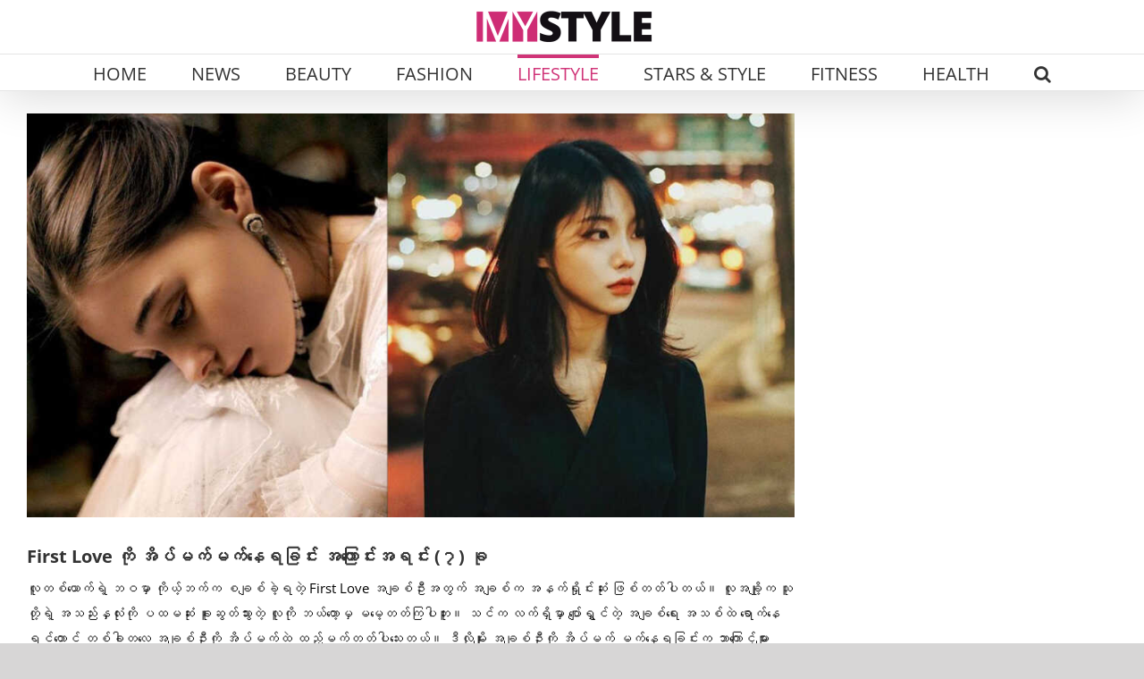

--- FILE ---
content_type: text/html; charset=UTF-8
request_url: https://mystylemyanmar.com/what-it-means-when-you-dream-about-your-first-love/
body_size: 26740
content:
<!DOCTYPE html>
<html class="avada-html-layout-wide avada-html-header-position-top avada-is-100-percent-template" lang="en-US" prefix="og: http://ogp.me/ns# fb: http://ogp.me/ns/fb#">
<head>
	<meta http-equiv="X-UA-Compatible" content="IE=edge" />
	<meta http-equiv="Content-Type" content="text/html; charset=utf-8"/>
	<meta name="viewport" content="width=device-width, initial-scale=1" />
	<style>
#wpadminbar #wp-admin-bar-wccp_free_top_button .ab-icon:before {
	content: "\f160";
	color: #02CA02;
	top: 3px;
}
#wpadminbar #wp-admin-bar-wccp_free_top_button .ab-icon {
	transform: rotate(45deg);
}
</style>
<meta name='robots' content='index, follow, max-image-preview:large, max-snippet:-1, max-video-preview:-1' />

	<!-- This site is optimized with the Yoast SEO plugin v26.8 - https://yoast.com/product/yoast-seo-wordpress/ -->
	<title>First Love ကို အိပ်မက်မက်နေရခြင်း အကြောင်းအရင်း (၇) ခု</title>
	<meta name="description" content="လူတစ်ယောက်ရဲ့ ဘဝမှာ ကိုယ့်ဘက်က စချစ်ခဲ့ရတဲ့ First Love အချစ်ဦးအတွက် အချစ်က အနက်ရှိုင်းဆုံး ဖြစ်တတ်ပါတယ်။ လူအချို့" />
	<link rel="canonical" href="https://mystylemyanmar.com/what-it-means-when-you-dream-about-your-first-love/" />
	<meta name="twitter:label1" content="Written by" />
	<meta name="twitter:data1" content="Mystyle Myanmar" />
	<meta name="twitter:label2" content="Est. reading time" />
	<meta name="twitter:data2" content="3 minutes" />
	<script type="application/ld+json" class="yoast-schema-graph">{"@context":"https://schema.org","@graph":[{"@type":"Article","@id":"https://mystylemyanmar.com/what-it-means-when-you-dream-about-your-first-love/#article","isPartOf":{"@id":"https://mystylemyanmar.com/what-it-means-when-you-dream-about-your-first-love/"},"author":{"name":"Mystyle Myanmar","@id":"https://mystylemyanmar.com/#/schema/person/07494c53af01ff7e40587b3869b3aaea"},"headline":"First Love ကို အိပ်မက်မက်နေရခြင်း အကြောင်းအရင်း (၇) ခု","datePublished":"2023-03-14T05:30:21+00:00","mainEntityOfPage":{"@id":"https://mystylemyanmar.com/what-it-means-when-you-dream-about-your-first-love/"},"wordCount":12,"publisher":{"@id":"https://mystylemyanmar.com/#organization"},"image":{"@id":"https://mystylemyanmar.com/what-it-means-when-you-dream-about-your-first-love/#primaryimage"},"thumbnailUrl":"https://mystylemyanmar.com/wp-content/uploads/2023/03/first-love-f.jpg","articleSection":["Lifestyle","Love Stories","ချစ်ခြင်းမေတ္တာ – Love","ပေါင်းသင်းဆက်ဆံရေး – Relationships"],"inLanguage":"en-US"},{"@type":"WebPage","@id":"https://mystylemyanmar.com/what-it-means-when-you-dream-about-your-first-love/","url":"https://mystylemyanmar.com/what-it-means-when-you-dream-about-your-first-love/","name":"First Love ကို အိပ်မက်မက်နေရခြင်း အကြောင်းအရင်း (၇) ခု","isPartOf":{"@id":"https://mystylemyanmar.com/#website"},"primaryImageOfPage":{"@id":"https://mystylemyanmar.com/what-it-means-when-you-dream-about-your-first-love/#primaryimage"},"image":{"@id":"https://mystylemyanmar.com/what-it-means-when-you-dream-about-your-first-love/#primaryimage"},"thumbnailUrl":"https://mystylemyanmar.com/wp-content/uploads/2023/03/first-love-f.jpg","datePublished":"2023-03-14T05:30:21+00:00","description":"လူတစ်ယောက်ရဲ့ ဘဝမှာ ကိုယ့်ဘက်က စချစ်ခဲ့ရတဲ့ First Love အချစ်ဦးအတွက် အချစ်က အနက်ရှိုင်းဆုံး ဖြစ်တတ်ပါတယ်။ လူအချို့","breadcrumb":{"@id":"https://mystylemyanmar.com/what-it-means-when-you-dream-about-your-first-love/#breadcrumb"},"inLanguage":"en-US","potentialAction":[{"@type":"ReadAction","target":["https://mystylemyanmar.com/what-it-means-when-you-dream-about-your-first-love/"]}]},{"@type":"ImageObject","inLanguage":"en-US","@id":"https://mystylemyanmar.com/what-it-means-when-you-dream-about-your-first-love/#primaryimage","url":"https://mystylemyanmar.com/wp-content/uploads/2023/03/first-love-f.jpg","contentUrl":"https://mystylemyanmar.com/wp-content/uploads/2023/03/first-love-f.jpg","width":1024,"height":538},{"@type":"BreadcrumbList","@id":"https://mystylemyanmar.com/what-it-means-when-you-dream-about-your-first-love/#breadcrumb","itemListElement":[{"@type":"ListItem","position":1,"name":"Home","item":"https://mystylemyanmar.com/"},{"@type":"ListItem","position":2,"name":"First Love ကို အိပ်မက်မက်နေရခြင်း အကြောင်းအရင်း (၇) ခု"}]},{"@type":"WebSite","@id":"https://mystylemyanmar.com/#website","url":"https://mystylemyanmar.com/","name":"MyStyle Myanmar","description":"ဖက်ရှင်၊ အလှအပ၊ ကျန်းမာရေးနဲ့ လူနေမှုပုံစံတွေအကြောင်း အစုံအလင်ဖတ်ရှုနိုင်မှာ MyStyle Myanmar","publisher":{"@id":"https://mystylemyanmar.com/#organization"},"potentialAction":[{"@type":"SearchAction","target":{"@type":"EntryPoint","urlTemplate":"https://mystylemyanmar.com/?s={search_term_string}"},"query-input":{"@type":"PropertyValueSpecification","valueRequired":true,"valueName":"search_term_string"}}],"inLanguage":"en-US"},{"@type":"Organization","@id":"https://mystylemyanmar.com/#organization","name":"MYSTYLE MYANMAR","url":"https://mystylemyanmar.com/","logo":{"@type":"ImageObject","inLanguage":"en-US","@id":"https://mystylemyanmar.com/#/schema/logo/image/","url":"https://mystylemyanmar.com/wp-content/uploads/2022/02/MyStyle.png","contentUrl":"https://mystylemyanmar.com/wp-content/uploads/2022/02/MyStyle.png","width":1080,"height":1080,"caption":"MYSTYLE MYANMAR"},"image":{"@id":"https://mystylemyanmar.com/#/schema/logo/image/"},"sameAs":["http://www.facebook.com/MyStyleMyanmar"]},{"@type":"Person","@id":"https://mystylemyanmar.com/#/schema/person/07494c53af01ff7e40587b3869b3aaea","name":"Mystyle Myanmar","image":{"@type":"ImageObject","inLanguage":"en-US","@id":"https://mystylemyanmar.com/#/schema/person/image/","url":"https://secure.gravatar.com/avatar/79ffbe2ecb74d35d206e493bdbbfea74b86e13bad4e0f4eab9b63c7951662fbe?s=96&d=mm&r=g","contentUrl":"https://secure.gravatar.com/avatar/79ffbe2ecb74d35d206e493bdbbfea74b86e13bad4e0f4eab9b63c7951662fbe?s=96&d=mm&r=g","caption":"Mystyle Myanmar"},"url":"https://mystylemyanmar.com/author/sandy/"}]}</script>
	<!-- / Yoast SEO plugin. -->


<link rel="alternate" type="application/rss+xml" title="MyStyle Myanmar &raquo; Feed" href="https://mystylemyanmar.com/feed/" />
<link rel="alternate" type="application/rss+xml" title="MyStyle Myanmar &raquo; Comments Feed" href="https://mystylemyanmar.com/comments/feed/" />
								<link rel="icon" href="https://mystylemyanmar.com/wp-content/uploads/2025/10/favicon.png" type="image/png" />
		
					<!-- Apple Touch Icon -->
						<link rel="apple-touch-icon" sizes="180x180" href="https://mystylemyanmar.com/wp-content/uploads/2025/10/favicon.png" type="image/png">
		
					<!-- Android Icon -->
						<link rel="icon" sizes="192x192" href="https://mystylemyanmar.com/wp-content/uploads/2025/10/favicon.png" type="image/png">
		
					<!-- MS Edge Icon -->
						<meta name="msapplication-TileImage" content="https://mystylemyanmar.com/wp-content/uploads/2025/10/favicon.png" type="image/png">
				<link rel="alternate" title="oEmbed (JSON)" type="application/json+oembed" href="https://mystylemyanmar.com/wp-json/oembed/1.0/embed?url=https%3A%2F%2Fmystylemyanmar.com%2Fwhat-it-means-when-you-dream-about-your-first-love%2F" />
<link rel="alternate" title="oEmbed (XML)" type="text/xml+oembed" href="https://mystylemyanmar.com/wp-json/oembed/1.0/embed?url=https%3A%2F%2Fmystylemyanmar.com%2Fwhat-it-means-when-you-dream-about-your-first-love%2F&#038;format=xml" />
					<meta name="description" content="လူတစ်ယောက်ရဲ့ ဘဝမှာ ကိုယ့်ဘက်က စချစ်ခဲ့ရတဲ့ First Love အချစ်ဦးအတွက် အချစ်က အနက်ရှိုင်းဆုံး ဖြစ်တတ်ပါတယ်။ လူအချို့က သူတို့ရဲ့ အသည်းနှလုံးကို ပထမဆုံး ခူးဆွတ်သွားတဲ့ လူကို ဘယ်တော့မှ မမေ့တတ်ကြပါဘူး။ သင်က လက်ရှိမှာ ပျော်ရွှင်တဲ့ အချစ်ရေး အသစ်ထဲ ရောက်နေရင်တောင် တစ်ခါတလေ အချစ်ဦးကို အိပ်မက်ထဲ ထည့်မက်တတ်ပါသေးတယ်။ ဒီလိုမျိုး အချစ်ဦးကို အိပ်မက် မက်နေရခြင်းက ဘာကြောင့်များလဲ၊ လက်ရှိ လက်တွဲဖော်ကို တကယ်မချစ်လို့လား စတဲ့ မေးခွန်းတွေက သင့်အတွက် တွေဝေစရာပါပဲ။ ဒီထဲမှာတော့ အချစ်ဦးကို ဘာကြောင့် အိပ်မက်မက်တာလဲ ဖော်ပြသွားပါမယ်။

၁။ သင်က သူ့ကို အခဲမကြေသေးလို့"/>
				
		<meta property="og:locale" content="en_US"/>
		<meta property="og:type" content="article"/>
		<meta property="og:site_name" content="MyStyle Myanmar"/>
		<meta property="og:title" content="First Love ကို အိပ်မက်မက်နေရခြင်း အကြောင်းအရင်း (၇) ခု"/>
				<meta property="og:description" content="လူတစ်ယောက်ရဲ့ ဘဝမှာ ကိုယ့်ဘက်က စချစ်ခဲ့ရတဲ့ First Love အချစ်ဦးအတွက် အချစ်က အနက်ရှိုင်းဆုံး ဖြစ်တတ်ပါတယ်။ လူအချို့က သူတို့ရဲ့ အသည်းနှလုံးကို ပထမဆုံး ခူးဆွတ်သွားတဲ့ လူကို ဘယ်တော့မှ မမေ့တတ်ကြပါဘူး။ သင်က လက်ရှိမှာ ပျော်ရွှင်တဲ့ အချစ်ရေး အသစ်ထဲ ရောက်နေရင်တောင် တစ်ခါတလေ အချစ်ဦးကို အိပ်မက်ထဲ ထည့်မက်တတ်ပါသေးတယ်။ ဒီလိုမျိုး အချစ်ဦးကို အိပ်မက် မက်နေရခြင်းက ဘာကြောင့်များလဲ၊ လက်ရှိ လက်တွဲဖော်ကို တကယ်မချစ်လို့လား စတဲ့ မေးခွန်းတွေက သင့်အတွက် တွေဝေစရာပါပဲ။ ဒီထဲမှာတော့ အချစ်ဦးကို ဘာကြောင့် အိပ်မက်မက်တာလဲ ဖော်ပြသွားပါမယ်။

၁။ သင်က သူ့ကို အခဲမကြေသေးလို့"/>
				<meta property="og:url" content="https://mystylemyanmar.com/what-it-means-when-you-dream-about-your-first-love/"/>
										<meta property="article:published_time" content="2023-03-14T05:30:21+06:30"/>
							<meta property="article:modified_time" content="2023-03-13T14:06:02+06:30"/>
								<meta name="author" content="Mystyle Myanmar"/>
								<meta property="og:image" content="https://mystylemyanmar.com/wp-content/uploads/2023/03/first-love-f.jpg"/>
		<meta property="og:image:width" content="1024"/>
		<meta property="og:image:height" content="538"/>
		<meta property="og:image:type" content="image/jpeg"/>
				<!-- mystylemyanmar.com is managing ads with Advanced Ads 2.0.16 – https://wpadvancedads.com/ --><script id="mysty-ready" type="8818dce2feb95e472bf0e130-text/javascript">
			window.advanced_ads_ready=function(e,a){a=a||"complete";var d=function(e){return"interactive"===a?"loading"!==e:"complete"===e};d(document.readyState)?e():document.addEventListener("readystatechange",(function(a){d(a.target.readyState)&&e()}),{once:"interactive"===a})},window.advanced_ads_ready_queue=window.advanced_ads_ready_queue||[];		</script>
		<style id='wp-img-auto-sizes-contain-inline-css' type='text/css'>
img:is([sizes=auto i],[sizes^="auto," i]){contain-intrinsic-size:3000px 1500px}
/*# sourceURL=wp-img-auto-sizes-contain-inline-css */
</style>

<style id='wp-emoji-styles-inline-css' type='text/css'>

	img.wp-smiley, img.emoji {
		display: inline !important;
		border: none !important;
		box-shadow: none !important;
		height: 1em !important;
		width: 1em !important;
		margin: 0 0.07em !important;
		vertical-align: -0.1em !important;
		background: none !important;
		padding: 0 !important;
	}
/*# sourceURL=wp-emoji-styles-inline-css */
</style>
<link rel='stylesheet' id='child-style-css' href='https://mystylemyanmar.com/wp-content/themes/Avada-Child-Theme/style.css?ver=6.9' type='text/css' media='all' />
<link rel='stylesheet' id='slick-css-css' href='https://mystylemyanmar.com/wp-content/themes/Avada-Child-Theme/css/slick.css?ver=6.9' type='text/css' media='all' />
<link rel='stylesheet' id='slick-theme-css-css' href='https://mystylemyanmar.com/wp-content/themes/Avada-Child-Theme/css/slick-theme.css?ver=6.9' type='text/css' media='all' />
<link rel='stylesheet' id='fusion-dynamic-css-css' href='https://mystylemyanmar.com/wp-content/uploads/fusion-styles/eec831d2ae244c5c68377b2d8c76a0da.min.css?ver=3.14.2' type='text/css' media='all' />
<link rel='stylesheet' id='avada-fullwidth-md-css' href='https://mystylemyanmar.com/wp-content/plugins/fusion-builder/assets/css/media/fullwidth-md.min.css?ver=3.14.2' type='text/css' media='only screen and (max-width: 1024px)' />
<link rel='stylesheet' id='avada-fullwidth-sm-css' href='https://mystylemyanmar.com/wp-content/plugins/fusion-builder/assets/css/media/fullwidth-sm.min.css?ver=3.14.2' type='text/css' media='only screen and (max-width: 640px)' />
<link rel='stylesheet' id='awb-text-path-md-css' href='https://mystylemyanmar.com/wp-content/plugins/fusion-builder/assets/css/media/awb-text-path-md.min.css?ver=7.14.2' type='text/css' media='only screen and (max-width: 1024px)' />
<link rel='stylesheet' id='awb-text-path-sm-css' href='https://mystylemyanmar.com/wp-content/plugins/fusion-builder/assets/css/media/awb-text-path-sm.min.css?ver=7.14.2' type='text/css' media='only screen and (max-width: 640px)' />
<link rel='stylesheet' id='avada-icon-md-css' href='https://mystylemyanmar.com/wp-content/plugins/fusion-builder/assets/css/media/icon-md.min.css?ver=3.14.2' type='text/css' media='only screen and (max-width: 1024px)' />
<link rel='stylesheet' id='avada-icon-sm-css' href='https://mystylemyanmar.com/wp-content/plugins/fusion-builder/assets/css/media/icon-sm.min.css?ver=3.14.2' type='text/css' media='only screen and (max-width: 640px)' />
<link rel='stylesheet' id='avada-grid-md-css' href='https://mystylemyanmar.com/wp-content/plugins/fusion-builder/assets/css/media/grid-md.min.css?ver=7.14.2' type='text/css' media='only screen and (max-width: 1024px)' />
<link rel='stylesheet' id='avada-grid-sm-css' href='https://mystylemyanmar.com/wp-content/plugins/fusion-builder/assets/css/media/grid-sm.min.css?ver=7.14.2' type='text/css' media='only screen and (max-width: 640px)' />
<link rel='stylesheet' id='avada-image-md-css' href='https://mystylemyanmar.com/wp-content/plugins/fusion-builder/assets/css/media/image-md.min.css?ver=7.14.2' type='text/css' media='only screen and (max-width: 1024px)' />
<link rel='stylesheet' id='avada-image-sm-css' href='https://mystylemyanmar.com/wp-content/plugins/fusion-builder/assets/css/media/image-sm.min.css?ver=7.14.2' type='text/css' media='only screen and (max-width: 640px)' />
<link rel='stylesheet' id='avada-person-md-css' href='https://mystylemyanmar.com/wp-content/plugins/fusion-builder/assets/css/media/person-md.min.css?ver=7.14.2' type='text/css' media='only screen and (max-width: 1024px)' />
<link rel='stylesheet' id='avada-person-sm-css' href='https://mystylemyanmar.com/wp-content/plugins/fusion-builder/assets/css/media/person-sm.min.css?ver=7.14.2' type='text/css' media='only screen and (max-width: 640px)' />
<link rel='stylesheet' id='avada-section-separator-md-css' href='https://mystylemyanmar.com/wp-content/plugins/fusion-builder/assets/css/media/section-separator-md.min.css?ver=3.14.2' type='text/css' media='only screen and (max-width: 1024px)' />
<link rel='stylesheet' id='avada-section-separator-sm-css' href='https://mystylemyanmar.com/wp-content/plugins/fusion-builder/assets/css/media/section-separator-sm.min.css?ver=3.14.2' type='text/css' media='only screen and (max-width: 640px)' />
<link rel='stylesheet' id='avada-social-sharing-md-css' href='https://mystylemyanmar.com/wp-content/plugins/fusion-builder/assets/css/media/social-sharing-md.min.css?ver=7.14.2' type='text/css' media='only screen and (max-width: 1024px)' />
<link rel='stylesheet' id='avada-social-sharing-sm-css' href='https://mystylemyanmar.com/wp-content/plugins/fusion-builder/assets/css/media/social-sharing-sm.min.css?ver=7.14.2' type='text/css' media='only screen and (max-width: 640px)' />
<link rel='stylesheet' id='avada-social-links-md-css' href='https://mystylemyanmar.com/wp-content/plugins/fusion-builder/assets/css/media/social-links-md.min.css?ver=7.14.2' type='text/css' media='only screen and (max-width: 1024px)' />
<link rel='stylesheet' id='avada-social-links-sm-css' href='https://mystylemyanmar.com/wp-content/plugins/fusion-builder/assets/css/media/social-links-sm.min.css?ver=7.14.2' type='text/css' media='only screen and (max-width: 640px)' />
<link rel='stylesheet' id='avada-tabs-lg-min-css' href='https://mystylemyanmar.com/wp-content/plugins/fusion-builder/assets/css/media/tabs-lg-min.min.css?ver=7.14.2' type='text/css' media='only screen and (min-width: 640px)' />
<link rel='stylesheet' id='avada-tabs-lg-max-css' href='https://mystylemyanmar.com/wp-content/plugins/fusion-builder/assets/css/media/tabs-lg-max.min.css?ver=7.14.2' type='text/css' media='only screen and (max-width: 640px)' />
<link rel='stylesheet' id='avada-tabs-md-css' href='https://mystylemyanmar.com/wp-content/plugins/fusion-builder/assets/css/media/tabs-md.min.css?ver=7.14.2' type='text/css' media='only screen and (max-width: 1024px)' />
<link rel='stylesheet' id='avada-tabs-sm-css' href='https://mystylemyanmar.com/wp-content/plugins/fusion-builder/assets/css/media/tabs-sm.min.css?ver=7.14.2' type='text/css' media='only screen and (max-width: 640px)' />
<link rel='stylesheet' id='awb-text-md-css' href='https://mystylemyanmar.com/wp-content/plugins/fusion-builder/assets/css/media/text-md.min.css?ver=3.14.2' type='text/css' media='only screen and (max-width: 1024px)' />
<link rel='stylesheet' id='awb-text-sm-css' href='https://mystylemyanmar.com/wp-content/plugins/fusion-builder/assets/css/media/text-sm.min.css?ver=3.14.2' type='text/css' media='only screen and (max-width: 640px)' />
<link rel='stylesheet' id='awb-title-md-css' href='https://mystylemyanmar.com/wp-content/plugins/fusion-builder/assets/css/media/title-md.min.css?ver=3.14.2' type='text/css' media='only screen and (max-width: 1024px)' />
<link rel='stylesheet' id='awb-title-sm-css' href='https://mystylemyanmar.com/wp-content/plugins/fusion-builder/assets/css/media/title-sm.min.css?ver=3.14.2' type='text/css' media='only screen and (max-width: 640px)' />
<link rel='stylesheet' id='awb-post-card-image-sm-css' href='https://mystylemyanmar.com/wp-content/plugins/fusion-builder/assets/css/media/post-card-image-sm.min.css?ver=3.14.2' type='text/css' media='only screen and (max-width: 640px)' />
<link rel='stylesheet' id='avada-swiper-md-css' href='https://mystylemyanmar.com/wp-content/plugins/fusion-builder/assets/css/media/swiper-md.min.css?ver=7.14.2' type='text/css' media='only screen and (max-width: 1024px)' />
<link rel='stylesheet' id='avada-swiper-sm-css' href='https://mystylemyanmar.com/wp-content/plugins/fusion-builder/assets/css/media/swiper-sm.min.css?ver=7.14.2' type='text/css' media='only screen and (max-width: 640px)' />
<link rel='stylesheet' id='avada-post-cards-md-css' href='https://mystylemyanmar.com/wp-content/plugins/fusion-builder/assets/css/media/post-cards-md.min.css?ver=7.14.2' type='text/css' media='only screen and (max-width: 1024px)' />
<link rel='stylesheet' id='avada-post-cards-sm-css' href='https://mystylemyanmar.com/wp-content/plugins/fusion-builder/assets/css/media/post-cards-sm.min.css?ver=7.14.2' type='text/css' media='only screen and (max-width: 640px)' />
<link rel='stylesheet' id='avada-facebook-page-md-css' href='https://mystylemyanmar.com/wp-content/plugins/fusion-builder/assets/css/media/facebook-page-md.min.css?ver=7.14.2' type='text/css' media='only screen and (max-width: 1024px)' />
<link rel='stylesheet' id='avada-facebook-page-sm-css' href='https://mystylemyanmar.com/wp-content/plugins/fusion-builder/assets/css/media/facebook-page-sm.min.css?ver=7.14.2' type='text/css' media='only screen and (max-width: 640px)' />
<link rel='stylesheet' id='avada-twitter-timeline-md-css' href='https://mystylemyanmar.com/wp-content/plugins/fusion-builder/assets/css/media/twitter-timeline-md.min.css?ver=7.14.2' type='text/css' media='only screen and (max-width: 1024px)' />
<link rel='stylesheet' id='avada-twitter-timeline-sm-css' href='https://mystylemyanmar.com/wp-content/plugins/fusion-builder/assets/css/media/twitter-timeline-sm.min.css?ver=7.14.2' type='text/css' media='only screen and (max-width: 640px)' />
<link rel='stylesheet' id='avada-flickr-md-css' href='https://mystylemyanmar.com/wp-content/plugins/fusion-builder/assets/css/media/flickr-md.min.css?ver=7.14.2' type='text/css' media='only screen and (max-width: 1024px)' />
<link rel='stylesheet' id='avada-flickr-sm-css' href='https://mystylemyanmar.com/wp-content/plugins/fusion-builder/assets/css/media/flickr-sm.min.css?ver=7.14.2' type='text/css' media='only screen and (max-width: 640px)' />
<link rel='stylesheet' id='avada-tagcloud-md-css' href='https://mystylemyanmar.com/wp-content/plugins/fusion-builder/assets/css/media/tagcloud-md.min.css?ver=7.14.2' type='text/css' media='only screen and (max-width: 1024px)' />
<link rel='stylesheet' id='avada-tagcloud-sm-css' href='https://mystylemyanmar.com/wp-content/plugins/fusion-builder/assets/css/media/tagcloud-sm.min.css?ver=7.14.2' type='text/css' media='only screen and (max-width: 640px)' />
<link rel='stylesheet' id='avada-instagram-md-css' href='https://mystylemyanmar.com/wp-content/plugins/fusion-builder/assets/css/media/instagram-md.min.css?ver=7.14.2' type='text/css' media='only screen and (max-width: 1024px)' />
<link rel='stylesheet' id='avada-instagram-sm-css' href='https://mystylemyanmar.com/wp-content/plugins/fusion-builder/assets/css/media/instagram-sm.min.css?ver=7.14.2' type='text/css' media='only screen and (max-width: 640px)' />
<link rel='stylesheet' id='awb-meta-md-css' href='https://mystylemyanmar.com/wp-content/plugins/fusion-builder/assets/css/media/meta-md.min.css?ver=7.14.2' type='text/css' media='only screen and (max-width: 1024px)' />
<link rel='stylesheet' id='awb-meta-sm-css' href='https://mystylemyanmar.com/wp-content/plugins/fusion-builder/assets/css/media/meta-sm.min.css?ver=7.14.2' type='text/css' media='only screen and (max-width: 640px)' />
<link rel='stylesheet' id='awb-layout-colums-md-css' href='https://mystylemyanmar.com/wp-content/plugins/fusion-builder/assets/css/media/layout-columns-md.min.css?ver=3.14.2' type='text/css' media='only screen and (max-width: 1024px)' />
<link rel='stylesheet' id='awb-layout-colums-sm-css' href='https://mystylemyanmar.com/wp-content/plugins/fusion-builder/assets/css/media/layout-columns-sm.min.css?ver=3.14.2' type='text/css' media='only screen and (max-width: 640px)' />
<link rel='stylesheet' id='avada-max-1c-css' href='https://mystylemyanmar.com/wp-content/themes/Avada/assets/css/media/max-1c.min.css?ver=7.14.2' type='text/css' media='only screen and (max-width: 644px)' />
<link rel='stylesheet' id='avada-max-2c-css' href='https://mystylemyanmar.com/wp-content/themes/Avada/assets/css/media/max-2c.min.css?ver=7.14.2' type='text/css' media='only screen and (max-width: 735px)' />
<link rel='stylesheet' id='avada-min-2c-max-3c-css' href='https://mystylemyanmar.com/wp-content/themes/Avada/assets/css/media/min-2c-max-3c.min.css?ver=7.14.2' type='text/css' media='only screen and (min-width: 735px) and (max-width: 826px)' />
<link rel='stylesheet' id='avada-min-3c-max-4c-css' href='https://mystylemyanmar.com/wp-content/themes/Avada/assets/css/media/min-3c-max-4c.min.css?ver=7.14.2' type='text/css' media='only screen and (min-width: 826px) and (max-width: 917px)' />
<link rel='stylesheet' id='avada-min-4c-max-5c-css' href='https://mystylemyanmar.com/wp-content/themes/Avada/assets/css/media/min-4c-max-5c.min.css?ver=7.14.2' type='text/css' media='only screen and (min-width: 917px) and (max-width: 1008px)' />
<link rel='stylesheet' id='avada-min-5c-max-6c-css' href='https://mystylemyanmar.com/wp-content/themes/Avada/assets/css/media/min-5c-max-6c.min.css?ver=7.14.2' type='text/css' media='only screen and (min-width: 1008px) and (max-width: 1099px)' />
<link rel='stylesheet' id='avada-min-shbp-css' href='https://mystylemyanmar.com/wp-content/themes/Avada/assets/css/media/min-shbp.min.css?ver=7.14.2' type='text/css' media='only screen and (min-width: 1251px)' />
<link rel='stylesheet' id='avada-min-shbp-header-legacy-css' href='https://mystylemyanmar.com/wp-content/themes/Avada/assets/css/media/min-shbp-header-legacy.min.css?ver=7.14.2' type='text/css' media='only screen and (min-width: 1251px)' />
<link rel='stylesheet' id='avada-max-shbp-css' href='https://mystylemyanmar.com/wp-content/themes/Avada/assets/css/media/max-shbp.min.css?ver=7.14.2' type='text/css' media='only screen and (max-width: 1250px)' />
<link rel='stylesheet' id='avada-max-shbp-header-legacy-css' href='https://mystylemyanmar.com/wp-content/themes/Avada/assets/css/media/max-shbp-header-legacy.min.css?ver=7.14.2' type='text/css' media='only screen and (max-width: 1250px)' />
<link rel='stylesheet' id='avada-max-sh-shbp-css' href='https://mystylemyanmar.com/wp-content/themes/Avada/assets/css/media/max-sh-shbp.min.css?ver=7.14.2' type='text/css' media='only screen and (max-width: 1250px)' />
<link rel='stylesheet' id='avada-max-sh-shbp-header-legacy-css' href='https://mystylemyanmar.com/wp-content/themes/Avada/assets/css/media/max-sh-shbp-header-legacy.min.css?ver=7.14.2' type='text/css' media='only screen and (max-width: 1250px)' />
<link rel='stylesheet' id='avada-min-768-max-1024-p-css' href='https://mystylemyanmar.com/wp-content/themes/Avada/assets/css/media/min-768-max-1024-p.min.css?ver=7.14.2' type='text/css' media='only screen and (min-device-width: 768px) and (max-device-width: 1024px) and (orientation: portrait)' />
<link rel='stylesheet' id='avada-min-768-max-1024-p-header-legacy-css' href='https://mystylemyanmar.com/wp-content/themes/Avada/assets/css/media/min-768-max-1024-p-header-legacy.min.css?ver=7.14.2' type='text/css' media='only screen and (min-device-width: 768px) and (max-device-width: 1024px) and (orientation: portrait)' />
<link rel='stylesheet' id='avada-min-768-max-1024-l-css' href='https://mystylemyanmar.com/wp-content/themes/Avada/assets/css/media/min-768-max-1024-l.min.css?ver=7.14.2' type='text/css' media='only screen and (min-device-width: 768px) and (max-device-width: 1024px) and (orientation: landscape)' />
<link rel='stylesheet' id='avada-min-768-max-1024-l-header-legacy-css' href='https://mystylemyanmar.com/wp-content/themes/Avada/assets/css/media/min-768-max-1024-l-header-legacy.min.css?ver=7.14.2' type='text/css' media='only screen and (min-device-width: 768px) and (max-device-width: 1024px) and (orientation: landscape)' />
<link rel='stylesheet' id='avada-max-sh-cbp-css' href='https://mystylemyanmar.com/wp-content/themes/Avada/assets/css/media/max-sh-cbp.min.css?ver=7.14.2' type='text/css' media='only screen and (max-width: 800px)' />
<link rel='stylesheet' id='avada-max-sh-sbp-css' href='https://mystylemyanmar.com/wp-content/themes/Avada/assets/css/media/max-sh-sbp.min.css?ver=7.14.2' type='text/css' media='only screen and (max-width: 800px)' />
<link rel='stylesheet' id='avada-max-sh-640-css' href='https://mystylemyanmar.com/wp-content/themes/Avada/assets/css/media/max-sh-640.min.css?ver=7.14.2' type='text/css' media='only screen and (max-width: 640px)' />
<link rel='stylesheet' id='avada-max-shbp-18-css' href='https://mystylemyanmar.com/wp-content/themes/Avada/assets/css/media/max-shbp-18.min.css?ver=7.14.2' type='text/css' media='only screen and (max-width: 1232px)' />
<link rel='stylesheet' id='avada-max-shbp-32-css' href='https://mystylemyanmar.com/wp-content/themes/Avada/assets/css/media/max-shbp-32.min.css?ver=7.14.2' type='text/css' media='only screen and (max-width: 1218px)' />
<link rel='stylesheet' id='avada-min-sh-cbp-css' href='https://mystylemyanmar.com/wp-content/themes/Avada/assets/css/media/min-sh-cbp.min.css?ver=7.14.2' type='text/css' media='only screen and (min-width: 800px)' />
<link rel='stylesheet' id='avada-max-640-css' href='https://mystylemyanmar.com/wp-content/themes/Avada/assets/css/media/max-640.min.css?ver=7.14.2' type='text/css' media='only screen and (max-device-width: 640px)' />
<link rel='stylesheet' id='avada-max-main-css' href='https://mystylemyanmar.com/wp-content/themes/Avada/assets/css/media/max-main.min.css?ver=7.14.2' type='text/css' media='only screen and (max-width: 1099px)' />
<link rel='stylesheet' id='avada-max-cbp-css' href='https://mystylemyanmar.com/wp-content/themes/Avada/assets/css/media/max-cbp.min.css?ver=7.14.2' type='text/css' media='only screen and (max-width: 800px)' />
<link rel='stylesheet' id='avada-max-sh-cbp-eslider-css' href='https://mystylemyanmar.com/wp-content/themes/Avada/assets/css/media/max-sh-cbp-eslider.min.css?ver=7.14.2' type='text/css' media='only screen and (max-width: 800px)' />
<link rel='stylesheet' id='avada-max-sh-cbp-social-sharing-css' href='https://mystylemyanmar.com/wp-content/themes/Avada/assets/css/media/max-sh-cbp-social-sharing.min.css?ver=7.14.2' type='text/css' media='only screen and (max-width: 800px)' />
<link rel='stylesheet' id='fb-max-sh-cbp-css' href='https://mystylemyanmar.com/wp-content/plugins/fusion-builder/assets/css/media/max-sh-cbp.min.css?ver=3.14.2' type='text/css' media='only screen and (max-width: 800px)' />
<link rel='stylesheet' id='fb-min-768-max-1024-p-css' href='https://mystylemyanmar.com/wp-content/plugins/fusion-builder/assets/css/media/min-768-max-1024-p.min.css?ver=3.14.2' type='text/css' media='only screen and (min-device-width: 768px) and (max-device-width: 1024px) and (orientation: portrait)' />
<link rel='stylesheet' id='fb-max-640-css' href='https://mystylemyanmar.com/wp-content/plugins/fusion-builder/assets/css/media/max-640.min.css?ver=3.14.2' type='text/css' media='only screen and (max-device-width: 640px)' />
<link rel='stylesheet' id='fb-max-1c-css' href='https://mystylemyanmar.com/wp-content/plugins/fusion-builder/assets/css/media/max-1c.css?ver=3.14.2' type='text/css' media='only screen and (max-width: 644px)' />
<link rel='stylesheet' id='fb-max-2c-css' href='https://mystylemyanmar.com/wp-content/plugins/fusion-builder/assets/css/media/max-2c.css?ver=3.14.2' type='text/css' media='only screen and (max-width: 735px)' />
<link rel='stylesheet' id='fb-min-2c-max-3c-css' href='https://mystylemyanmar.com/wp-content/plugins/fusion-builder/assets/css/media/min-2c-max-3c.css?ver=3.14.2' type='text/css' media='only screen and (min-width: 735px) and (max-width: 826px)' />
<link rel='stylesheet' id='fb-min-3c-max-4c-css' href='https://mystylemyanmar.com/wp-content/plugins/fusion-builder/assets/css/media/min-3c-max-4c.css?ver=3.14.2' type='text/css' media='only screen and (min-width: 826px) and (max-width: 917px)' />
<link rel='stylesheet' id='fb-min-4c-max-5c-css' href='https://mystylemyanmar.com/wp-content/plugins/fusion-builder/assets/css/media/min-4c-max-5c.css?ver=3.14.2' type='text/css' media='only screen and (min-width: 917px) and (max-width: 1008px)' />
<link rel='stylesheet' id='fb-min-5c-max-6c-css' href='https://mystylemyanmar.com/wp-content/plugins/fusion-builder/assets/css/media/min-5c-max-6c.css?ver=3.14.2' type='text/css' media='only screen and (min-width: 1008px) and (max-width: 1099px)' />
<link rel='stylesheet' id='avada-off-canvas-md-css' href='https://mystylemyanmar.com/wp-content/plugins/fusion-builder/assets/css/media/off-canvas-md.min.css?ver=7.14.2' type='text/css' media='only screen and (max-width: 1024px)' />
<link rel='stylesheet' id='avada-off-canvas-sm-css' href='https://mystylemyanmar.com/wp-content/plugins/fusion-builder/assets/css/media/off-canvas-sm.min.css?ver=7.14.2' type='text/css' media='only screen and (max-width: 640px)' />
<script type="8818dce2feb95e472bf0e130-text/javascript" src="https://mystylemyanmar.com/wp-includes/js/jquery/jquery.min.js?ver=3.7.1" id="jquery-core-js"></script>
<script type="8818dce2feb95e472bf0e130-text/javascript" src="https://mystylemyanmar.com/wp-includes/js/jquery/jquery-migrate.min.js?ver=3.4.1" id="jquery-migrate-js"></script>
<script type="8818dce2feb95e472bf0e130-text/javascript" id="advanced-ads-advanced-js-js-extra">
/* <![CDATA[ */
var advads_options = {"blog_id":"1","privacy":{"enabled":false,"state":"not_needed"}};
//# sourceURL=advanced-ads-advanced-js-js-extra
/* ]]> */
</script>
<script type="8818dce2feb95e472bf0e130-text/javascript" src="https://mystylemyanmar.com/wp-content/plugins/advanced-ads/public/assets/js/advanced.min.js?ver=2.0.16" id="advanced-ads-advanced-js-js"></script>
<link rel="https://api.w.org/" href="https://mystylemyanmar.com/wp-json/" /><link rel="alternate" title="JSON" type="application/json" href="https://mystylemyanmar.com/wp-json/wp/v2/posts/263755" /><link rel="EditURI" type="application/rsd+xml" title="RSD" href="https://mystylemyanmar.com/xmlrpc.php?rsd" />
<meta name="generator" content="WordPress 6.9" />
<link rel='shortlink' href='https://mystylemyanmar.com/?p=263755' />
		<meta property="fb:pages" content="1768314166713892" />
					<meta property="ia:markup_url" content="https://mystylemyanmar.com/what-it-means-when-you-dream-about-your-first-love/?ia_markup=1" />
			<script id="wpcp_disable_selection" type="8818dce2feb95e472bf0e130-text/javascript">
var image_save_msg='You are not allowed to save images!';
	var no_menu_msg='Context Menu disabled!';
	var smessage = "Copyright &copy; 2018. MyStyle Myanmar";

function disableEnterKey(e)
{
	var elemtype = e.target.tagName;
	
	elemtype = elemtype.toUpperCase();
	
	if (elemtype == "TEXT" || elemtype == "TEXTAREA" || elemtype == "INPUT" || elemtype == "PASSWORD" || elemtype == "SELECT" || elemtype == "OPTION" || elemtype == "EMBED")
	{
		elemtype = 'TEXT';
	}
	
	if (e.ctrlKey){
     var key;
     if(window.event)
          key = window.event.keyCode;     //IE
     else
          key = e.which;     //firefox (97)
    //if (key != 17) alert(key);
     if (elemtype!= 'TEXT' && (key == 97 || key == 65 || key == 67 || key == 99 || key == 88 || key == 120 || key == 26 || key == 85  || key == 86 || key == 83 || key == 43 || key == 73))
     {
		if(wccp_free_iscontenteditable(e)) return true;
		show_wpcp_message('You are not allowed to copy content or view source');
		return false;
     }else
     	return true;
     }
}


/*For contenteditable tags*/
function wccp_free_iscontenteditable(e)
{
	var e = e || window.event; // also there is no e.target property in IE. instead IE uses window.event.srcElement
  	
	var target = e.target || e.srcElement;

	var elemtype = e.target.nodeName;
	
	elemtype = elemtype.toUpperCase();
	
	var iscontenteditable = "false";
		
	if(typeof target.getAttribute!="undefined" ) iscontenteditable = target.getAttribute("contenteditable"); // Return true or false as string
	
	var iscontenteditable2 = false;
	
	if(typeof target.isContentEditable!="undefined" ) iscontenteditable2 = target.isContentEditable; // Return true or false as boolean

	if(target.parentElement.isContentEditable) iscontenteditable2 = true;
	
	if (iscontenteditable == "true" || iscontenteditable2 == true)
	{
		if(typeof target.style!="undefined" ) target.style.cursor = "text";
		
		return true;
	}
}

////////////////////////////////////
function disable_copy(e)
{	
	var e = e || window.event; // also there is no e.target property in IE. instead IE uses window.event.srcElement
	
	var elemtype = e.target.tagName;
	
	elemtype = elemtype.toUpperCase();
	
	if (elemtype == "TEXT" || elemtype == "TEXTAREA" || elemtype == "INPUT" || elemtype == "PASSWORD" || elemtype == "SELECT" || elemtype == "OPTION" || elemtype == "EMBED")
	{
		elemtype = 'TEXT';
	}
	
	if(wccp_free_iscontenteditable(e)) return true;
	
	var isSafari = /Safari/.test(navigator.userAgent) && /Apple Computer/.test(navigator.vendor);
	
	var checker_IMG = '';
	if (elemtype == "IMG" && checker_IMG == 'checked' && e.detail >= 2) {show_wpcp_message(alertMsg_IMG);return false;}
	if (elemtype != "TEXT")
	{
		if (smessage !== "" && e.detail == 2)
			show_wpcp_message(smessage);
		
		if (isSafari)
			return true;
		else
			return false;
	}	
}

//////////////////////////////////////////
function disable_copy_ie()
{
	var e = e || window.event;
	var elemtype = window.event.srcElement.nodeName;
	elemtype = elemtype.toUpperCase();
	if(wccp_free_iscontenteditable(e)) return true;
	if (elemtype == "IMG") {show_wpcp_message(alertMsg_IMG);return false;}
	if (elemtype != "TEXT" && elemtype != "TEXTAREA" && elemtype != "INPUT" && elemtype != "PASSWORD" && elemtype != "SELECT" && elemtype != "OPTION" && elemtype != "EMBED")
	{
		return false;
	}
}	
function reEnable()
{
	return true;
}
document.onkeydown = disableEnterKey;
document.onselectstart = disable_copy_ie;
if(navigator.userAgent.indexOf('MSIE')==-1)
{
	document.onmousedown = disable_copy;
	document.onclick = reEnable;
}
function disableSelection(target)
{
    //For IE This code will work
    if (typeof target.onselectstart!="undefined")
    target.onselectstart = disable_copy_ie;
    
    //For Firefox This code will work
    else if (typeof target.style.MozUserSelect!="undefined")
    {target.style.MozUserSelect="none";}
    
    //All other  (ie: Opera) This code will work
    else
    target.onmousedown=function(){return false}
    target.style.cursor = "default";
}
//Calling the JS function directly just after body load
window.onload = function(){disableSelection(document.body);};

//////////////////special for safari Start////////////////
var onlongtouch;
var timer;
var touchduration = 1000; //length of time we want the user to touch before we do something

var elemtype = "";
function touchstart(e) {
	var e = e || window.event;
  // also there is no e.target property in IE.
  // instead IE uses window.event.srcElement
  	var target = e.target || e.srcElement;
	
	elemtype = window.event.srcElement.nodeName;
	
	elemtype = elemtype.toUpperCase();
	
	if(!wccp_pro_is_passive()) e.preventDefault();
	if (!timer) {
		timer = setTimeout(onlongtouch, touchduration);
	}
}

function touchend() {
    //stops short touches from firing the event
    if (timer) {
        clearTimeout(timer);
        timer = null;
    }
	onlongtouch();
}

onlongtouch = function(e) { //this will clear the current selection if anything selected
	
	if (elemtype != "TEXT" && elemtype != "TEXTAREA" && elemtype != "INPUT" && elemtype != "PASSWORD" && elemtype != "SELECT" && elemtype != "EMBED" && elemtype != "OPTION")	
	{
		if (window.getSelection) {
			if (window.getSelection().empty) {  // Chrome
			window.getSelection().empty();
			} else if (window.getSelection().removeAllRanges) {  // Firefox
			window.getSelection().removeAllRanges();
			}
		} else if (document.selection) {  // IE?
			document.selection.empty();
		}
		return false;
	}
};

document.addEventListener("DOMContentLoaded", function(event) { 
    window.addEventListener("touchstart", touchstart, false);
    window.addEventListener("touchend", touchend, false);
});

function wccp_pro_is_passive() {

  var cold = false,
  hike = function() {};

  try {
	  const object1 = {};
  var aid = Object.defineProperty(object1, 'passive', {
  get() {cold = true}
  });
  window.addEventListener('test', hike, aid);
  window.removeEventListener('test', hike, aid);
  } catch (e) {}

  return cold;
}
/*special for safari End*/
</script>
<script id="wpcp_disable_Right_Click" type="8818dce2feb95e472bf0e130-text/javascript">
document.ondragstart = function() { return false;}
	function nocontext(e) {
	   return false;
	}
	document.oncontextmenu = nocontext;
</script>
<style type="text/css" id="css-fb-visibility">@media screen and (max-width: 640px){.fusion-no-small-visibility{display:none !important;}body .sm-text-align-center{text-align:center !important;}body .sm-text-align-left{text-align:left !important;}body .sm-text-align-right{text-align:right !important;}body .sm-text-align-justify{text-align:justify !important;}body .sm-flex-align-center{justify-content:center !important;}body .sm-flex-align-flex-start{justify-content:flex-start !important;}body .sm-flex-align-flex-end{justify-content:flex-end !important;}body .sm-mx-auto{margin-left:auto !important;margin-right:auto !important;}body .sm-ml-auto{margin-left:auto !important;}body .sm-mr-auto{margin-right:auto !important;}body .fusion-absolute-position-small{position:absolute;width:100%;}.awb-sticky.awb-sticky-small{ position: sticky; top: var(--awb-sticky-offset,0); }}@media screen and (min-width: 641px) and (max-width: 1024px){.fusion-no-medium-visibility{display:none !important;}body .md-text-align-center{text-align:center !important;}body .md-text-align-left{text-align:left !important;}body .md-text-align-right{text-align:right !important;}body .md-text-align-justify{text-align:justify !important;}body .md-flex-align-center{justify-content:center !important;}body .md-flex-align-flex-start{justify-content:flex-start !important;}body .md-flex-align-flex-end{justify-content:flex-end !important;}body .md-mx-auto{margin-left:auto !important;margin-right:auto !important;}body .md-ml-auto{margin-left:auto !important;}body .md-mr-auto{margin-right:auto !important;}body .fusion-absolute-position-medium{position:absolute;width:100%;}.awb-sticky.awb-sticky-medium{ position: sticky; top: var(--awb-sticky-offset,0); }}@media screen and (min-width: 1025px){.fusion-no-large-visibility{display:none !important;}body .lg-text-align-center{text-align:center !important;}body .lg-text-align-left{text-align:left !important;}body .lg-text-align-right{text-align:right !important;}body .lg-text-align-justify{text-align:justify !important;}body .lg-flex-align-center{justify-content:center !important;}body .lg-flex-align-flex-start{justify-content:flex-start !important;}body .lg-flex-align-flex-end{justify-content:flex-end !important;}body .lg-mx-auto{margin-left:auto !important;margin-right:auto !important;}body .lg-ml-auto{margin-left:auto !important;}body .lg-mr-auto{margin-right:auto !important;}body .fusion-absolute-position-large{position:absolute;width:100%;}.awb-sticky.awb-sticky-large{ position: sticky; top: var(--awb-sticky-offset,0); }}</style>		<script type="8818dce2feb95e472bf0e130-text/javascript">
			var advadsCfpQueue = [];
			var advadsCfpAd = function( adID ) {
				if ( 'undefined' === typeof advadsProCfp ) {
					advadsCfpQueue.push( adID )
				} else {
					advadsProCfp.addElement( adID )
				}
			}
		</script>
				<script type="8818dce2feb95e472bf0e130-text/javascript">
			var doc = document.documentElement;
			doc.setAttribute( 'data-useragent', navigator.userAgent );
		</script>
		
	<style id='global-styles-inline-css' type='text/css'>
:root{--wp--preset--aspect-ratio--square: 1;--wp--preset--aspect-ratio--4-3: 4/3;--wp--preset--aspect-ratio--3-4: 3/4;--wp--preset--aspect-ratio--3-2: 3/2;--wp--preset--aspect-ratio--2-3: 2/3;--wp--preset--aspect-ratio--16-9: 16/9;--wp--preset--aspect-ratio--9-16: 9/16;--wp--preset--color--black: #000000;--wp--preset--color--cyan-bluish-gray: #abb8c3;--wp--preset--color--white: #ffffff;--wp--preset--color--pale-pink: #f78da7;--wp--preset--color--vivid-red: #cf2e2e;--wp--preset--color--luminous-vivid-orange: #ff6900;--wp--preset--color--luminous-vivid-amber: #fcb900;--wp--preset--color--light-green-cyan: #7bdcb5;--wp--preset--color--vivid-green-cyan: #00d084;--wp--preset--color--pale-cyan-blue: #8ed1fc;--wp--preset--color--vivid-cyan-blue: #0693e3;--wp--preset--color--vivid-purple: #9b51e0;--wp--preset--color--awb-color-1: rgba(255,255,255,1);--wp--preset--color--awb-color-2: rgba(246,246,246,1);--wp--preset--color--awb-color-3: rgba(235,234,234,1);--wp--preset--color--awb-color-4: rgba(160,206,78,1);--wp--preset--color--awb-color-5: rgba(116,116,116,1);--wp--preset--color--awb-color-6: rgba(208,52,120,1);--wp--preset--color--awb-color-7: rgba(51,51,51,1);--wp--preset--color--awb-color-8: rgba(0,0,0,1);--wp--preset--color--awb-color-custom-10: rgba(224,222,222,1);--wp--preset--color--awb-color-custom-11: rgba(153,153,153,1);--wp--preset--color--awb-color-custom-12: rgba(235,234,234,0.8);--wp--preset--color--awb-color-custom-13: rgba(232,232,232,1);--wp--preset--color--awb-color-custom-14: rgba(68,68,68,1);--wp--preset--color--awb-color-custom-15: rgba(190,189,189,1);--wp--preset--color--awb-color-custom-16: rgba(204,204,204,1);--wp--preset--color--awb-color-custom-17: rgba(229,229,229,1);--wp--preset--color--awb-color-custom-18: rgba(249,249,249,1);--wp--preset--gradient--vivid-cyan-blue-to-vivid-purple: linear-gradient(135deg,rgb(6,147,227) 0%,rgb(155,81,224) 100%);--wp--preset--gradient--light-green-cyan-to-vivid-green-cyan: linear-gradient(135deg,rgb(122,220,180) 0%,rgb(0,208,130) 100%);--wp--preset--gradient--luminous-vivid-amber-to-luminous-vivid-orange: linear-gradient(135deg,rgb(252,185,0) 0%,rgb(255,105,0) 100%);--wp--preset--gradient--luminous-vivid-orange-to-vivid-red: linear-gradient(135deg,rgb(255,105,0) 0%,rgb(207,46,46) 100%);--wp--preset--gradient--very-light-gray-to-cyan-bluish-gray: linear-gradient(135deg,rgb(238,238,238) 0%,rgb(169,184,195) 100%);--wp--preset--gradient--cool-to-warm-spectrum: linear-gradient(135deg,rgb(74,234,220) 0%,rgb(151,120,209) 20%,rgb(207,42,186) 40%,rgb(238,44,130) 60%,rgb(251,105,98) 80%,rgb(254,248,76) 100%);--wp--preset--gradient--blush-light-purple: linear-gradient(135deg,rgb(255,206,236) 0%,rgb(152,150,240) 100%);--wp--preset--gradient--blush-bordeaux: linear-gradient(135deg,rgb(254,205,165) 0%,rgb(254,45,45) 50%,rgb(107,0,62) 100%);--wp--preset--gradient--luminous-dusk: linear-gradient(135deg,rgb(255,203,112) 0%,rgb(199,81,192) 50%,rgb(65,88,208) 100%);--wp--preset--gradient--pale-ocean: linear-gradient(135deg,rgb(255,245,203) 0%,rgb(182,227,212) 50%,rgb(51,167,181) 100%);--wp--preset--gradient--electric-grass: linear-gradient(135deg,rgb(202,248,128) 0%,rgb(113,206,126) 100%);--wp--preset--gradient--midnight: linear-gradient(135deg,rgb(2,3,129) 0%,rgb(40,116,252) 100%);--wp--preset--font-size--small: 11.25px;--wp--preset--font-size--medium: 20px;--wp--preset--font-size--large: 22.5px;--wp--preset--font-size--x-large: 42px;--wp--preset--font-size--normal: 15px;--wp--preset--font-size--xlarge: 30px;--wp--preset--font-size--huge: 45px;--wp--preset--spacing--20: 0.44rem;--wp--preset--spacing--30: 0.67rem;--wp--preset--spacing--40: 1rem;--wp--preset--spacing--50: 1.5rem;--wp--preset--spacing--60: 2.25rem;--wp--preset--spacing--70: 3.38rem;--wp--preset--spacing--80: 5.06rem;--wp--preset--shadow--natural: 6px 6px 9px rgba(0, 0, 0, 0.2);--wp--preset--shadow--deep: 12px 12px 50px rgba(0, 0, 0, 0.4);--wp--preset--shadow--sharp: 6px 6px 0px rgba(0, 0, 0, 0.2);--wp--preset--shadow--outlined: 6px 6px 0px -3px rgb(255, 255, 255), 6px 6px rgb(0, 0, 0);--wp--preset--shadow--crisp: 6px 6px 0px rgb(0, 0, 0);}:where(.is-layout-flex){gap: 0.5em;}:where(.is-layout-grid){gap: 0.5em;}body .is-layout-flex{display: flex;}.is-layout-flex{flex-wrap: wrap;align-items: center;}.is-layout-flex > :is(*, div){margin: 0;}body .is-layout-grid{display: grid;}.is-layout-grid > :is(*, div){margin: 0;}:where(.wp-block-columns.is-layout-flex){gap: 2em;}:where(.wp-block-columns.is-layout-grid){gap: 2em;}:where(.wp-block-post-template.is-layout-flex){gap: 1.25em;}:where(.wp-block-post-template.is-layout-grid){gap: 1.25em;}.has-black-color{color: var(--wp--preset--color--black) !important;}.has-cyan-bluish-gray-color{color: var(--wp--preset--color--cyan-bluish-gray) !important;}.has-white-color{color: var(--wp--preset--color--white) !important;}.has-pale-pink-color{color: var(--wp--preset--color--pale-pink) !important;}.has-vivid-red-color{color: var(--wp--preset--color--vivid-red) !important;}.has-luminous-vivid-orange-color{color: var(--wp--preset--color--luminous-vivid-orange) !important;}.has-luminous-vivid-amber-color{color: var(--wp--preset--color--luminous-vivid-amber) !important;}.has-light-green-cyan-color{color: var(--wp--preset--color--light-green-cyan) !important;}.has-vivid-green-cyan-color{color: var(--wp--preset--color--vivid-green-cyan) !important;}.has-pale-cyan-blue-color{color: var(--wp--preset--color--pale-cyan-blue) !important;}.has-vivid-cyan-blue-color{color: var(--wp--preset--color--vivid-cyan-blue) !important;}.has-vivid-purple-color{color: var(--wp--preset--color--vivid-purple) !important;}.has-black-background-color{background-color: var(--wp--preset--color--black) !important;}.has-cyan-bluish-gray-background-color{background-color: var(--wp--preset--color--cyan-bluish-gray) !important;}.has-white-background-color{background-color: var(--wp--preset--color--white) !important;}.has-pale-pink-background-color{background-color: var(--wp--preset--color--pale-pink) !important;}.has-vivid-red-background-color{background-color: var(--wp--preset--color--vivid-red) !important;}.has-luminous-vivid-orange-background-color{background-color: var(--wp--preset--color--luminous-vivid-orange) !important;}.has-luminous-vivid-amber-background-color{background-color: var(--wp--preset--color--luminous-vivid-amber) !important;}.has-light-green-cyan-background-color{background-color: var(--wp--preset--color--light-green-cyan) !important;}.has-vivid-green-cyan-background-color{background-color: var(--wp--preset--color--vivid-green-cyan) !important;}.has-pale-cyan-blue-background-color{background-color: var(--wp--preset--color--pale-cyan-blue) !important;}.has-vivid-cyan-blue-background-color{background-color: var(--wp--preset--color--vivid-cyan-blue) !important;}.has-vivid-purple-background-color{background-color: var(--wp--preset--color--vivid-purple) !important;}.has-black-border-color{border-color: var(--wp--preset--color--black) !important;}.has-cyan-bluish-gray-border-color{border-color: var(--wp--preset--color--cyan-bluish-gray) !important;}.has-white-border-color{border-color: var(--wp--preset--color--white) !important;}.has-pale-pink-border-color{border-color: var(--wp--preset--color--pale-pink) !important;}.has-vivid-red-border-color{border-color: var(--wp--preset--color--vivid-red) !important;}.has-luminous-vivid-orange-border-color{border-color: var(--wp--preset--color--luminous-vivid-orange) !important;}.has-luminous-vivid-amber-border-color{border-color: var(--wp--preset--color--luminous-vivid-amber) !important;}.has-light-green-cyan-border-color{border-color: var(--wp--preset--color--light-green-cyan) !important;}.has-vivid-green-cyan-border-color{border-color: var(--wp--preset--color--vivid-green-cyan) !important;}.has-pale-cyan-blue-border-color{border-color: var(--wp--preset--color--pale-cyan-blue) !important;}.has-vivid-cyan-blue-border-color{border-color: var(--wp--preset--color--vivid-cyan-blue) !important;}.has-vivid-purple-border-color{border-color: var(--wp--preset--color--vivid-purple) !important;}.has-vivid-cyan-blue-to-vivid-purple-gradient-background{background: var(--wp--preset--gradient--vivid-cyan-blue-to-vivid-purple) !important;}.has-light-green-cyan-to-vivid-green-cyan-gradient-background{background: var(--wp--preset--gradient--light-green-cyan-to-vivid-green-cyan) !important;}.has-luminous-vivid-amber-to-luminous-vivid-orange-gradient-background{background: var(--wp--preset--gradient--luminous-vivid-amber-to-luminous-vivid-orange) !important;}.has-luminous-vivid-orange-to-vivid-red-gradient-background{background: var(--wp--preset--gradient--luminous-vivid-orange-to-vivid-red) !important;}.has-very-light-gray-to-cyan-bluish-gray-gradient-background{background: var(--wp--preset--gradient--very-light-gray-to-cyan-bluish-gray) !important;}.has-cool-to-warm-spectrum-gradient-background{background: var(--wp--preset--gradient--cool-to-warm-spectrum) !important;}.has-blush-light-purple-gradient-background{background: var(--wp--preset--gradient--blush-light-purple) !important;}.has-blush-bordeaux-gradient-background{background: var(--wp--preset--gradient--blush-bordeaux) !important;}.has-luminous-dusk-gradient-background{background: var(--wp--preset--gradient--luminous-dusk) !important;}.has-pale-ocean-gradient-background{background: var(--wp--preset--gradient--pale-ocean) !important;}.has-electric-grass-gradient-background{background: var(--wp--preset--gradient--electric-grass) !important;}.has-midnight-gradient-background{background: var(--wp--preset--gradient--midnight) !important;}.has-small-font-size{font-size: var(--wp--preset--font-size--small) !important;}.has-medium-font-size{font-size: var(--wp--preset--font-size--medium) !important;}.has-large-font-size{font-size: var(--wp--preset--font-size--large) !important;}.has-x-large-font-size{font-size: var(--wp--preset--font-size--x-large) !important;}
/*# sourceURL=global-styles-inline-css */
</style>
<link rel='stylesheet' id='wp-block-library-css' href='https://mystylemyanmar.com/wp-includes/css/dist/block-library/style.min.css?ver=6.9' type='text/css' media='all' />
<style id='wp-block-library-inline-css' type='text/css'>
/*wp_block_styles_on_demand_placeholder:698211060fe63*/
/*# sourceURL=wp-block-library-inline-css */
</style>
<style id='wp-block-library-theme-inline-css' type='text/css'>
.wp-block-audio :where(figcaption){color:#555;font-size:13px;text-align:center}.is-dark-theme .wp-block-audio :where(figcaption){color:#ffffffa6}.wp-block-audio{margin:0 0 1em}.wp-block-code{border:1px solid #ccc;border-radius:4px;font-family:Menlo,Consolas,monaco,monospace;padding:.8em 1em}.wp-block-embed :where(figcaption){color:#555;font-size:13px;text-align:center}.is-dark-theme .wp-block-embed :where(figcaption){color:#ffffffa6}.wp-block-embed{margin:0 0 1em}.blocks-gallery-caption{color:#555;font-size:13px;text-align:center}.is-dark-theme .blocks-gallery-caption{color:#ffffffa6}:root :where(.wp-block-image figcaption){color:#555;font-size:13px;text-align:center}.is-dark-theme :root :where(.wp-block-image figcaption){color:#ffffffa6}.wp-block-image{margin:0 0 1em}.wp-block-pullquote{border-bottom:4px solid;border-top:4px solid;color:currentColor;margin-bottom:1.75em}.wp-block-pullquote :where(cite),.wp-block-pullquote :where(footer),.wp-block-pullquote__citation{color:currentColor;font-size:.8125em;font-style:normal;text-transform:uppercase}.wp-block-quote{border-left:.25em solid;margin:0 0 1.75em;padding-left:1em}.wp-block-quote cite,.wp-block-quote footer{color:currentColor;font-size:.8125em;font-style:normal;position:relative}.wp-block-quote:where(.has-text-align-right){border-left:none;border-right:.25em solid;padding-left:0;padding-right:1em}.wp-block-quote:where(.has-text-align-center){border:none;padding-left:0}.wp-block-quote.is-large,.wp-block-quote.is-style-large,.wp-block-quote:where(.is-style-plain){border:none}.wp-block-search .wp-block-search__label{font-weight:700}.wp-block-search__button{border:1px solid #ccc;padding:.375em .625em}:where(.wp-block-group.has-background){padding:1.25em 2.375em}.wp-block-separator.has-css-opacity{opacity:.4}.wp-block-separator{border:none;border-bottom:2px solid;margin-left:auto;margin-right:auto}.wp-block-separator.has-alpha-channel-opacity{opacity:1}.wp-block-separator:not(.is-style-wide):not(.is-style-dots){width:100px}.wp-block-separator.has-background:not(.is-style-dots){border-bottom:none;height:1px}.wp-block-separator.has-background:not(.is-style-wide):not(.is-style-dots){height:2px}.wp-block-table{margin:0 0 1em}.wp-block-table td,.wp-block-table th{word-break:normal}.wp-block-table :where(figcaption){color:#555;font-size:13px;text-align:center}.is-dark-theme .wp-block-table :where(figcaption){color:#ffffffa6}.wp-block-video :where(figcaption){color:#555;font-size:13px;text-align:center}.is-dark-theme .wp-block-video :where(figcaption){color:#ffffffa6}.wp-block-video{margin:0 0 1em}:root :where(.wp-block-template-part.has-background){margin-bottom:0;margin-top:0;padding:1.25em 2.375em}
/*# sourceURL=/wp-includes/css/dist/block-library/theme.min.css */
</style>
<style id='classic-theme-styles-inline-css' type='text/css'>
/*! This file is auto-generated */
.wp-block-button__link{color:#fff;background-color:#32373c;border-radius:9999px;box-shadow:none;text-decoration:none;padding:calc(.667em + 2px) calc(1.333em + 2px);font-size:1.125em}.wp-block-file__button{background:#32373c;color:#fff;text-decoration:none}
/*# sourceURL=/wp-includes/css/classic-themes.min.css */
</style>
</head>

<body data-rsssl=1 class="wp-singular post-template-default single single-post postid-263755 single-format-standard wp-theme-Avada wp-child-theme-Avada-Child-Theme unselectable has-sidebar fusion-image-hovers fusion-pagination-sizing fusion-button_type-flat fusion-button_span-no fusion-button_gradient-linear avada-image-rollover-circle-yes avada-image-rollover-no fusion-body ltr fusion-sticky-header no-tablet-sticky-header no-mobile-sticky-header no-mobile-slidingbar avada-has-rev-slider-styles fusion-disable-outline fusion-sub-menu-fade mobile-logo-pos-center layout-wide-mode avada-has-boxed-modal-shadow-none layout-scroll-offset-full avada-has-zero-margin-offset-top fusion-top-header menu-text-align-center mobile-menu-design-modern fusion-show-pagination-text fusion-header-layout-v5 avada-responsive avada-footer-fx-parallax-effect avada-menu-highlight-style-bar fusion-search-form-classic fusion-main-menu-search-dropdown fusion-avatar-square avada-sticky-shrinkage avada-dropdown-styles avada-blog-layout-grid avada-blog-archive-layout-grid avada-header-shadow-yes avada-menu-icon-position-left avada-has-megamenu-shadow avada-has-mainmenu-dropdown-divider avada-has-header-100-width avada-has-mobile-menu-search avada-has-main-nav-search-icon avada-has-breadcrumb-mobile-hidden avada-has-titlebar-hide avada-has-pagination-padding avada-flyout-menu-direction-fade avada-ec-views-v1 aa-prefix-mysty-" data-awb-post-id="263755">
		<a class="skip-link screen-reader-text" href="#content">Skip to content</a>

	<div id="boxed-wrapper">
		
		<div id="wrapper" class="fusion-wrapper">
			<div id="home" style="position:relative;top:-1px;"></div>
							
					
			<header class="fusion-header-wrapper fusion-header-shadow">
				<div class="fusion-header-v5 fusion-logo-alignment fusion-logo-center fusion-sticky-menu- fusion-sticky-logo-1 fusion-mobile-logo-1 fusion-sticky-menu-only fusion-header-menu-align-center fusion-mobile-menu-design-modern">
					<div class="fusion-header-sticky-height"></div>
<div class="fusion-sticky-header-wrapper"> <!-- start fusion sticky header wrapper -->
	<div class="fusion-header">
		<div class="fusion-row">
							<div class="fusion-logo" data-margin-top="5px" data-margin-bottom="5px" data-margin-left="0px" data-margin-right="0px">
			<a class="fusion-logo-link"  href="https://mystylemyanmar.com/" >

						<!-- standard logo -->
			<img src="https://mystylemyanmar.com/wp-content/uploads/2025/10/MYSTYLE-Logo.png" srcset="https://mystylemyanmar.com/wp-content/uploads/2025/10/MYSTYLE-Logo.png 1x, https://mystylemyanmar.com/wp-content/uploads/2025/10/MYSTYLE-Logo.png 2x" width="460" height="100" style="max-height:100px;height:auto;" alt="MyStyle Myanmar Logo" data-retina_logo_url="https://mystylemyanmar.com/wp-content/uploads/2025/10/MYSTYLE-Logo.png" class="fusion-standard-logo" />

											<!-- mobile logo -->
				<img src="https://mystylemyanmar.com/wp-content/uploads/2025/10/MYSTYLE-Logo.png" srcset="https://mystylemyanmar.com/wp-content/uploads/2025/10/MYSTYLE-Logo.png 1x, https://mystylemyanmar.com/wp-content/uploads/2025/10/MYSTYLE-Logo.png 2x" width="460" height="100" style="max-height:100px;height:auto;" alt="MyStyle Myanmar Logo" data-retina_logo_url="https://mystylemyanmar.com/wp-content/uploads/2025/10/MYSTYLE-Logo.png" class="fusion-mobile-logo" />
			
											<!-- sticky header logo -->
				<img src="https://mystylemyanmar.com/wp-content/uploads/2025/10/MYSTYLE-Logo.png" srcset="https://mystylemyanmar.com/wp-content/uploads/2025/10/MYSTYLE-Logo.png 1x, https://mystylemyanmar.com/wp-content/uploads/2025/10/MYSTYLE-Logo.png 2x" width="460" height="100" style="max-height:100px;height:auto;" alt="MyStyle Myanmar Logo" data-retina_logo_url="https://mystylemyanmar.com/wp-content/uploads/2025/10/MYSTYLE-Logo.png" class="fusion-sticky-logo" />
					</a>
		</div>
								<div class="fusion-mobile-menu-icons">
							<a href="#" class="fusion-icon awb-icon-bars" aria-label="Toggle mobile menu" aria-expanded="false"></a>
		
					<a href="#" class="fusion-icon awb-icon-search" aria-label="Toggle mobile search"></a>
		
		
			</div>
			
					</div>
	</div>
	<div class="fusion-secondary-main-menu">
		<div class="fusion-row">
			<nav class="fusion-main-menu" aria-label="Main Menu"><ul id="menu-primary-menu" class="fusion-menu"><li  id="menu-item-5389"  class="menu-item menu-item-type-custom menu-item-object-custom menu-item-home menu-item-5389"  data-item-id="5389"><a  href="https://mystylemyanmar.com" class="fusion-bar-highlight"><span class="menu-text">HOME</span></a></li><li  id="menu-item-102104"  class="menu-item menu-item-type-taxonomy menu-item-object-category menu-item-has-children menu-item-102104 fusion-dropdown-menu"  data-item-id="102104"><a  href="https://mystylemyanmar.com/category/all/news/" class="fusion-bar-highlight"><span class="menu-text">NEWS</span></a><ul class="sub-menu"><li  id="menu-item-102186"  class="menu-item menu-item-type-custom menu-item-object-custom menu-item-102186 fusion-dropdown-submenu" ><a  href="https://mystylemyanmar.com/events/" class="fusion-bar-highlight"><span>Events</span></a></li></ul></li><li  id="menu-item-31264"  class="menu-item menu-item-type-taxonomy menu-item-object-category menu-item-has-children menu-item-31264 fusion-dropdown-menu"  data-item-id="31264"><a  href="https://mystylemyanmar.com/category/all/beauty/" class="fusion-bar-highlight"><span class="menu-text">BEAUTY</span></a><ul class="sub-menu"><li  id="menu-item-31266"  class="menu-item menu-item-type-taxonomy menu-item-object-category menu-item-31266 fusion-dropdown-submenu" ><a  href="https://mystylemyanmar.com/category/all/beauty/makeup/" class="fusion-bar-highlight"><span>မိတ်ကပ် – Make Up</span></a></li><li  id="menu-item-31265"  class="menu-item menu-item-type-taxonomy menu-item-object-category menu-item-31265 fusion-dropdown-submenu" ><a  href="https://mystylemyanmar.com/category/all/beauty/hair/" class="fusion-bar-highlight"><span>ဆံပင် – Hair</span></a></li><li  id="menu-item-31267"  class="menu-item menu-item-type-taxonomy menu-item-object-category menu-item-31267 fusion-dropdown-submenu" ><a  href="https://mystylemyanmar.com/category/all/beauty/eyes/" class="fusion-bar-highlight"><span>မျက်လုံး – Eyes</span></a></li><li  id="menu-item-31268"  class="menu-item menu-item-type-taxonomy menu-item-object-category menu-item-31268 fusion-dropdown-submenu" ><a  href="https://mystylemyanmar.com/category/all/beauty/nails/" class="fusion-bar-highlight"><span>လက်သည်း – Nails</span></a></li><li  id="menu-item-31269"  class="menu-item menu-item-type-taxonomy menu-item-object-category menu-item-31269 fusion-dropdown-submenu" ><a  href="https://mystylemyanmar.com/category/all/beauty/teeth/" class="fusion-bar-highlight"><span>သွား – Teeth</span></a></li><li  id="menu-item-31271"  class="menu-item menu-item-type-taxonomy menu-item-object-category menu-item-31271 fusion-dropdown-submenu" ><a  href="https://mystylemyanmar.com/category/all/beauty/skincare/" class="fusion-bar-highlight"><span>အသားအရေ – Skincare</span></a></li><li  id="menu-item-31272"  class="menu-item menu-item-type-taxonomy menu-item-object-category menu-item-31272 fusion-dropdown-submenu" ><a  href="https://mystylemyanmar.com/category/all/beauty/lips/" class="fusion-bar-highlight"><span>နှုတ်ခမ်း – Lips</span></a></li><li  id="menu-item-31270"  class="menu-item menu-item-type-taxonomy menu-item-object-category menu-item-31270 fusion-dropdown-submenu" ><a  href="https://mystylemyanmar.com/category/all/beauty/beauty-trends/" class="fusion-bar-highlight"><span>အလှအပဆိုင်ရာ – Beauty Trends</span></a></li></ul></li><li  id="menu-item-101759"  class="menu-item menu-item-type-taxonomy menu-item-object-category menu-item-has-children menu-item-101759 fusion-dropdown-menu"  data-item-id="101759"><a  href="https://mystylemyanmar.com/category/all/fashion/" class="fusion-bar-highlight"><span class="menu-text">FASHION</span></a><ul class="sub-menu"><li  id="menu-item-101761"  class="menu-item menu-item-type-taxonomy menu-item-object-category menu-item-101761 fusion-dropdown-submenu" ><a  href="https://mystylemyanmar.com/category/all/fashion/fashion-trends/" class="fusion-bar-highlight"><span>ဖက်ရှင်ဆိုင်ရာ – Fashion Trends</span></a></li><li  id="menu-item-101760"  class="menu-item menu-item-type-taxonomy menu-item-object-category menu-item-101760 fusion-dropdown-submenu" ><a  href="https://mystylemyanmar.com/category/all/fashion/style-advisor/" class="fusion-bar-highlight"><span>စတိုင်လ်အကြောင်း အကြံပေး – Style Advisor</span></a></li><li  id="menu-item-101762"  class="menu-item menu-item-type-taxonomy menu-item-object-category menu-item-101762 fusion-dropdown-submenu" ><a  href="https://mystylemyanmar.com/category/all/fashion/shoes/" class="fusion-bar-highlight"><span>ဖိနပ် – Shoes</span></a></li><li  id="menu-item-101764"  class="menu-item menu-item-type-taxonomy menu-item-object-category menu-item-101764 fusion-dropdown-submenu" ><a  href="https://mystylemyanmar.com/category/all/fashion/street-style/" class="fusion-bar-highlight"><span>ပေါ့ပေါ့ပါးပါးစတိုင်လ် – Street Style</span></a></li><li  id="menu-item-31273"  class="menu-item menu-item-type-taxonomy menu-item-object-category menu-item-31273 fusion-dropdown-submenu" ><a  href="https://mystylemyanmar.com/category/all/fashion/shopping/" class="fusion-bar-highlight"><span>ဈေးဝယ်စရာ – Shopping</span></a></li></ul></li><li  id="menu-item-102185"  class="menu-item menu-item-type-taxonomy menu-item-object-category current-post-ancestor current-menu-parent current-post-parent menu-item-has-children menu-item-102185 fusion-dropdown-menu"  data-item-id="102185"><a  href="https://mystylemyanmar.com/category/all/lifestyle/" class="fusion-bar-highlight"><span class="menu-text">LIFESTYLE</span></a><ul class="sub-menu"><li  id="menu-item-31285"  class="menu-item menu-item-type-taxonomy menu-item-object-category menu-item-31285 fusion-dropdown-submenu" ><a  href="https://mystylemyanmar.com/category/all/lifestyle/general-knowledge/" class="fusion-bar-highlight"><span>အထွေထွေ ဗဟုသုတ – General Knowledge</span></a></li><li  id="menu-item-31286"  class="menu-item menu-item-type-taxonomy menu-item-object-category menu-item-31286 fusion-dropdown-submenu" ><a  href="https://mystylemyanmar.com/category/all/lifestyle/music/" class="fusion-bar-highlight"><span>တေးဂီတ – Music</span></a></li><li  id="menu-item-63823"  class="menu-item menu-item-type-taxonomy menu-item-object-category menu-item-63823 fusion-dropdown-submenu" ><a  href="https://mystylemyanmar.com/category/all/lifestyle/cinema/" class="fusion-bar-highlight"><span>Cinema</span></a></li><li  id="menu-item-103667"  class="menu-item menu-item-type-taxonomy menu-item-object-category menu-item-103667 fusion-dropdown-submenu" ><a  href="https://mystylemyanmar.com/category/all/lifestyle/entertainment/" class="fusion-bar-highlight"><span>Entertainment</span></a></li><li  id="menu-item-63148"  class="menu-item menu-item-type-taxonomy menu-item-object-category menu-item-63148 fusion-dropdown-submenu" ><a  href="https://mystylemyanmar.com/category/all/lifestyle/quizzes/" class="fusion-bar-highlight"><span>Quizzes</span></a></li><li  id="menu-item-63147"  class="menu-item menu-item-type-taxonomy menu-item-object-category menu-item-63147 fusion-dropdown-submenu" ><a  href="https://mystylemyanmar.com/category/all/lifestyle/horoscope/" class="fusion-bar-highlight"><span>Horoscope</span></a></li><li  id="menu-item-31279"  class="menu-item menu-item-type-taxonomy menu-item-object-category menu-item-31279 fusion-dropdown-submenu" ><a  href="https://mystylemyanmar.com/category/all/lifestyle/travel/" class="fusion-bar-highlight"><span>ခရီးသွားခြင်း – Travel</span></a></li><li  id="menu-item-80144"  class="menu-item menu-item-type-taxonomy menu-item-object-category menu-item-has-children menu-item-80144 fusion-dropdown-submenu" ><a  href="https://mystylemyanmar.com/category/all/lifestyle/career/" class="fusion-bar-highlight"><span>အလုပ်အကိုင် &#8211; Career</span></a><ul class="sub-menu"><li  id="menu-item-80143"  class="menu-item menu-item-type-taxonomy menu-item-object-category menu-item-80143" ><a  href="https://mystylemyanmar.com/category/all/lifestyle/education/" class="fusion-bar-highlight"><span>ပညာရေး &#8211; Education</span></a></li></ul></li><li  id="menu-item-31280"  class="menu-item menu-item-type-taxonomy menu-item-object-category current-post-ancestor current-menu-parent current-post-parent menu-item-has-children menu-item-31280 fusion-dropdown-submenu" ><a  href="https://mystylemyanmar.com/category/all/lifestyle/love/" class="fusion-bar-highlight"><span>ချစ်ခြင်းမေတ္တာ – Love</span></a><ul class="sub-menu"><li  id="menu-item-105431"  class="menu-item menu-item-type-taxonomy menu-item-object-category current-post-ancestor current-menu-parent current-post-parent menu-item-105431" ><a  href="https://mystylemyanmar.com/category/all/lifestyle/love/stories/" class="fusion-bar-highlight"><span>Love Stories</span></a></li><li  id="menu-item-31282"  class="menu-item menu-item-type-taxonomy menu-item-object-category current-post-ancestor current-menu-parent current-post-parent menu-item-31282" ><a  href="https://mystylemyanmar.com/category/all/lifestyle/love/relationships/" class="fusion-bar-highlight"><span>ပေါင်းသင်းဆက်ဆံရေး – Relationships</span></a></li><li  id="menu-item-31281"  class="menu-item menu-item-type-taxonomy menu-item-object-category menu-item-31281" ><a  href="https://mystylemyanmar.com/category/all/lifestyle/love/wedding/" class="fusion-bar-highlight"><span>မင်္ဂလာဆောင်နှင့် ပတ်သက်သမျှ – Wedding</span></a></li></ul></li><li  id="menu-item-31283"  class="menu-item menu-item-type-taxonomy menu-item-object-category menu-item-31283 fusion-dropdown-submenu" ><a  href="https://mystylemyanmar.com/category/all/lifestyle/home-garden/" class="fusion-bar-highlight"><span>အိမ္တြင္း ဥယ်ာဥ္ – Home &#038; Garden</span></a></li></ul></li><li  id="menu-item-101765"  class="menu-item menu-item-type-taxonomy menu-item-object-category menu-item-101765"  data-item-id="101765"><a  href="https://mystylemyanmar.com/category/all/stars-style/" class="fusion-bar-highlight"><span class="menu-text">STARS &#038; STYLE</span></a></li><li  id="menu-item-101814"  class="menu-item menu-item-type-taxonomy menu-item-object-category menu-item-has-children menu-item-101814 fusion-dropdown-menu"  data-item-id="101814"><a  href="https://mystylemyanmar.com/category/all/fitness/" class="fusion-bar-highlight"><span class="menu-text">FITNESS</span></a><ul class="sub-menu"><li  id="menu-item-31291"  class="menu-item menu-item-type-taxonomy menu-item-object-category menu-item-31291 fusion-dropdown-submenu" ><a  href="https://mystylemyanmar.com/category/all/fitness/workout-plans/" class="fusion-bar-highlight"><span>လေ့ကျင့်ခန်းများ – Workout Plans</span></a></li><li  id="menu-item-31289"  class="menu-item menu-item-type-taxonomy menu-item-object-category menu-item-31289 fusion-dropdown-submenu" ><a  href="https://mystylemyanmar.com/category/all/fitness/quick-workouts/" class="fusion-bar-highlight"><span>လွယ်ကူလျင်မြန်တဲ့ ‌လေ့ကျင့်ခန်းများ – Quick Workouts</span></a></li><li  id="menu-item-31290"  class="menu-item menu-item-type-taxonomy menu-item-object-category menu-item-31290 fusion-dropdown-submenu" ><a  href="https://mystylemyanmar.com/category/all/fitness/yoga/" class="fusion-bar-highlight"><span>ယောဂ &#8211; Yoga</span></a></li></ul></li><li  id="menu-item-102051"  class="menu-item menu-item-type-taxonomy menu-item-object-category menu-item-has-children menu-item-102051 fusion-dropdown-menu"  data-item-id="102051"><a  href="https://mystylemyanmar.com/category/all/health/" class="fusion-bar-highlight"><span class="menu-text">HEALTH</span></a><ul class="sub-menu"><li  id="menu-item-31284"  class="menu-item menu-item-type-taxonomy menu-item-object-category menu-item-31284 fusion-dropdown-submenu" ><a  href="https://mystylemyanmar.com/category/all/health/natural-remeies/" class="fusion-bar-highlight"><span>အိမ်တွင်းဆေးနည်းများ – DIY Natural Remedies</span></a></li><li  id="menu-item-31275"  class="menu-item menu-item-type-taxonomy menu-item-object-category menu-item-has-children menu-item-31275 fusion-dropdown-submenu" ><a  href="https://mystylemyanmar.com/category/all/health/diet-weight-loss/" class="fusion-bar-highlight"><span>ကိုယ္အေလးခ်ိန္ေလွ်ာ့ခ်ျခင္းဆိုရာ – Diets &#038; Weight Loss</span></a><ul class="sub-menu"><li  id="menu-item-31276"  class="menu-item menu-item-type-taxonomy menu-item-object-category menu-item-31276" ><a  href="https://mystylemyanmar.com/category/all/health/diet-weight-loss/detox/" class="fusion-bar-highlight"><span>ကိုယ်တွင်းအဆိပ်အတောက်ဖယ်ခြင်း – Detox</span></a></li><li  id="menu-item-31277"  class="menu-item menu-item-type-taxonomy menu-item-object-category menu-item-31277" ><a  href="https://mystylemyanmar.com/category/all/health/diet-weight-loss/fat-burning/" class="fusion-bar-highlight"><span>အဆီချခြင်း – Fat Burning</span></a></li><li  id="menu-item-31288"  class="menu-item menu-item-type-taxonomy menu-item-object-category menu-item-31288" ><a  href="https://mystylemyanmar.com/category/all/fitness/gain-weight/" class="fusion-bar-highlight"><span>ကိုယ်အလေးချိန်တက်အောင်လုပ်နည်း – Gain Weight</span></a></li></ul></li></ul></li><li class="fusion-custom-menu-item fusion-main-menu-search"><a class="fusion-main-menu-icon fusion-bar-highlight" href="#" aria-label="Search" data-title="Search" title="Search" role="button" aria-expanded="false"></a><div class="fusion-custom-menu-item-contents">		<form role="search" class="searchform fusion-search-form  fusion-search-form-classic" method="get" action="https://mystylemyanmar.com/">
			<div class="fusion-search-form-content">

				
				<div class="fusion-search-field search-field">
					<label><span class="screen-reader-text">Search for:</span>
													<input type="search" value="" name="s" class="s" placeholder="Search..." required aria-required="true" aria-label="Search..."/>
											</label>
				</div>
				<div class="fusion-search-button search-button">
					<input type="submit" class="fusion-search-submit searchsubmit" aria-label="Search" value="&#xf002;" />
									</div>

				
			</div>


			
		</form>
		</div></li></ul></nav>
<nav class="fusion-mobile-nav-holder fusion-mobile-menu-text-align-left" aria-label="Main Menu Mobile"></nav>

			
<div class="fusion-clearfix"></div>
<div class="fusion-mobile-menu-search">
			<form role="search" class="searchform fusion-search-form  fusion-search-form-classic" method="get" action="https://mystylemyanmar.com/">
			<div class="fusion-search-form-content">

				
				<div class="fusion-search-field search-field">
					<label><span class="screen-reader-text">Search for:</span>
													<input type="search" value="" name="s" class="s" placeholder="Search..." required aria-required="true" aria-label="Search..."/>
											</label>
				</div>
				<div class="fusion-search-button search-button">
					<input type="submit" class="fusion-search-submit searchsubmit" aria-label="Search" value="&#xf002;" />
									</div>

				
			</div>


			
		</form>
		</div>
		</div>
	</div>
</div> <!-- end fusion sticky header wrapper -->
				</div>
				<div class="fusion-clearfix"></div>
			</header>
								
							<div id="sliders-container" class="fusion-slider-visibility">
					</div>
				
					
							
			
						<main id="main" class="clearfix width-100">
				<div class="fusion-row" style="max-width:100%;">

<section id="content" style="float: left;">
	
					<article id="post-263755" class="post post-263755 type-post status-publish format-standard has-post-thumbnail hentry category-lifestyle category-stories category-love category-relationships">
						
														<div class="fusion-flexslider flexslider fusion-flexslider-loading post-slideshow fusion-post-slideshow">
				<ul class="slides">
																<li>
																																<a href="https://mystylemyanmar.com/wp-content/uploads/2023/03/first-love-f.jpg" data-rel="iLightbox[gallery263755]" title="" data-title="first love f" data-caption="" aria-label="first love f">
										<span class="screen-reader-text">View Larger Image</span>
										<img width="1024" height="538" src="https://mystylemyanmar.com/wp-content/uploads/2023/03/first-love-f.jpg" class="attachment-full size-full wp-post-image" alt="" decoding="async" fetchpriority="high" srcset="https://mystylemyanmar.com/wp-content/uploads/2023/03/first-love-f-200x105.jpg 200w, https://mystylemyanmar.com/wp-content/uploads/2023/03/first-love-f-400x210.jpg 400w, https://mystylemyanmar.com/wp-content/uploads/2023/03/first-love-f-600x315.jpg 600w, https://mystylemyanmar.com/wp-content/uploads/2023/03/first-love-f-800x420.jpg 800w, https://mystylemyanmar.com/wp-content/uploads/2023/03/first-love-f.jpg 1024w" sizes="(max-width: 800px) 100vw, 1024px" />									</a>
																					</li>

																																																																																																															</ul>
			</div>
						
															<h1 class="entry-title fusion-post-title">First Love ကို အိပ်မက်မက်နေရခြင်း အကြောင်းအရင်း (၇) ခု</h1>										<div class="post-content">
				<div class="mysty-mystylebanner" id="mysty-570233508"><div style="margin-left: auto;margin-right: auto;text-align: center;" id="mysty-1573839466"><!-- Myadsmyanmar Ad Management Asynchronous JS Tag - Generated with Revive Adserver v4.1.4 -->
<ins data-revive-zoneid="1534" data-revive-id="4aee665fa370f0ec14260bc23ded99bb"></ins>
<script async src="//servedby.myadsmyanmar.com/asyncjs.php" type="8818dce2feb95e472bf0e130-text/javascript"></script></div></div><p>လူတစ်ယောက်ရဲ့ ဘဝမှာ ကိုယ့်ဘက်က စချစ်ခဲ့ရတဲ့ First Love အချစ်ဦးအတွက် အချစ်က အနက်ရှိုင်းဆုံး ဖြစ်တတ်ပါတယ်။ လူအချို့က သူတို့ရဲ့ အသည်းနှလုံးကို ပထမဆုံး ခူးဆွတ်သွားတဲ့ လူကို ဘယ်တော့မှ မမေ့တတ်ကြပါဘူး။ သင်က လက်ရှိမှာ ပျော်ရွှင်တဲ့ အချစ်ရေး အသစ်ထဲ ရောက်နေရင်တောင် တစ်ခါတလေ အချစ်ဦးကို အိပ်မက်ထဲ ထည့်မက်တတ်ပါသေးတယ်။ ဒီလိုမျိုး အချစ်ဦးကို အိပ်မက် မက်နေရခြင်းက ဘာကြောင့်များလဲ၊ လက်ရှိ လက်တွဲဖော်ကို တကယ်မချစ်လို့လား စတဲ့ မေးခွန်းတွေက သင့်အတွက် တွေဝေစရာပါပဲ။ ဒီထဲမှာတော့ အချစ်ဦးကို ဘာကြောင့် အိပ်မက်မက်တာလဲ ဖော်ပြသွားပါမယ်။</p>
<p>၁။ သင်က သူ့ကို အခဲမကြေသေးလို့</p>
<p><a href="https://mystylemyanmar.com/wp-content/uploads/2023/03/sad-girl-2.jpg"><img decoding="async" class="size-full wp-image-263775 aligncenter" src="https://mystylemyanmar.com/wp-content/uploads/2023/03/sad-girl-2.jpg" alt="" width="564" height="562" srcset="https://mystylemyanmar.com/wp-content/uploads/2023/03/sad-girl-2-66x66.jpg 66w, https://mystylemyanmar.com/wp-content/uploads/2023/03/sad-girl-2-150x150.jpg 150w, https://mystylemyanmar.com/wp-content/uploads/2023/03/sad-girl-2-200x199.jpg 200w, https://mystylemyanmar.com/wp-content/uploads/2023/03/sad-girl-2-300x300.jpg 300w, https://mystylemyanmar.com/wp-content/uploads/2023/03/sad-girl-2-400x399.jpg 400w, https://mystylemyanmar.com/wp-content/uploads/2023/03/sad-girl-2.jpg 564w" sizes="(max-width: 564px) 100vw, 564px" /></a></p>
<p>သင်နဲ့ အချစ်ဦး ပြတ်စဲသွားတာက အဆိုးများစွာနဲ့ ပြတ်စဲသွားတာ ဖြစ်နိုင်ပါတယ်။ သင်က သူနဲ့ မထိုက်တန်ဘူးလို့ သူ့ဘက်က ပြောခဲ့ဖူးတာ ဖြစ်နိုင်သလို၊ သင်ကိုယ်တိုင် ဒီလို ခံစားခဲ့ရတာ ဖြစ်နိုင်ပါတယ်။ သူက သင့်ကို အထင်သေးခဲ့ရင် သေးခဲ့ဦးမှာပါ။ သင်က လက်ရှိမှာ ငယ်စဉ်ကထက် ပိုသာတဲ့ နေရာတစ်ခု၊ ပိုလှပတဲ့ ဘဝကို ရောက်နေနိုင်ပါတယ်။ ဒါကြောင့် သင့်စိတ်ထဲ သူထားခဲ့တာအတွက် နောင်တ ရရမယ်ဆိုတဲ့ စိတ်လည်း ရှိနေနိုင်ပါတယ်။ ဒီလို အခဲမကြေတဲ့ စိတ်တွေကြောင့် အချစ်ဦးကို အိပ်မက်မက် နေတာ ဖြစ်နိုင်ပါတယ်။</p>
<p>၂။ အတိတ်က နာကျင်မှုက ထပ်ဖြစ်နိုင်မယ် ခံစားရလို့</p>
<p><a href="https://mystylemyanmar.com/wp-content/uploads/2023/03/sad-girl-3.jpg"><img decoding="async" class="size-full wp-image-263776 aligncenter" src="https://mystylemyanmar.com/wp-content/uploads/2023/03/sad-girl-3.jpg" alt="" width="564" height="846" srcset="https://mystylemyanmar.com/wp-content/uploads/2023/03/sad-girl-3-200x300.jpg 200w, https://mystylemyanmar.com/wp-content/uploads/2023/03/sad-girl-3-400x600.jpg 400w, https://mystylemyanmar.com/wp-content/uploads/2023/03/sad-girl-3.jpg 564w" sizes="(max-width: 564px) 100vw, 564px" /></a></p>
<p>သင့်ရဲ့ အချစ်ဦးက သင့်အပေါ် ဖောက်ပြန်ခဲ့ဖူးရင် သင်ဟာ ထပ်တွဲတဲ့ ရည်းစားသစ်တွေနဲ့လည်း ဒီလို ဖြစ်နိုင်တယ်လို့ မှတ်သွားတတ်ပါတယ်။ ရှေ့ ရည်းစားတွေလည်း ဒီလို ထပ်ကြုံဦးမှာပဲလို့ သင့်မသိစိတ်က တရားသေ မှတ်ထားနိုင်ပါတယ်။ အချစ်ဦး ရဲ့ အပြုအမူလို လက်ရှိ အချစ်မှာ တွေ့နေရတယ်ဆိုရင် အတိတ်အကြောင်း ပြန်တွေးရင်း First Love အကြောင်း အိပ်မက် မက်နိုင်ပါတယ်။</p>
<p>၃။ သူတို့ကို မမေ့နိုင်သေးတာ</p>
<p><a href="https://mystylemyanmar.com/wp-content/uploads/2023/03/sad-girl-4.jpg"><img decoding="async" class="size-full wp-image-263777 aligncenter" src="https://mystylemyanmar.com/wp-content/uploads/2023/03/sad-girl-4.jpg" alt="" width="560" height="840" srcset="https://mystylemyanmar.com/wp-content/uploads/2023/03/sad-girl-4-200x300.jpg 200w, https://mystylemyanmar.com/wp-content/uploads/2023/03/sad-girl-4-400x600.jpg 400w, https://mystylemyanmar.com/wp-content/uploads/2023/03/sad-girl-4.jpg 560w" sizes="(max-width: 560px) 100vw, 560px" /></a></p>
<p>အချစ်ဦးရဲ့ မျက်နှာလေးကို အိပ်မက်ထဲ ပြန်မြင်ရတဲ့အခါ သင် ပျော်ရွှင်ပြီး နိုးထလာနိုင်ပါတယ်။ ဒါအတွက် သင်က လန့်သွားစရာ မလိုပါဘူး။ ဘာလို့လဲဆိုတော့ ပထမဆုံး အချစ်ဟာ ကိုယ့်ရင်ထဲ နက်ရှိုင်းစွာ အလေးအနက်ထားခဲ့တာမို့ မေ့ပျောက်ဖို့ ခက်ပြီး အိပ်မက်ထဲ ရောက်လာနိုင်ပါတယ်။ လူတွေဟာ သူတို့ ဘဝမှာ ဖြစ်ခဲ့တဲ့ အတိတ်ဟောင်း၊ အမှတ်တရတွေကို အိပ်မက် အနေနဲ့ ပြန်မက်နိုင်ပါတယ်။ ဒီလို မက်တာက လက်ရှိအချစ်ကို မချစ်တော့တာ မဟုတ်သလို အချစ်ဦးနဲ့ ပြန်တွဲချင်တာကြောင့်လည်း မဟုတ်ပါဘူး။ ပထမဆုံးအတွက် ထားခဲ့တဲ့ အချစ်တွေက နက်ရှိုင်းတာကြောင့် ဘယ်လောက်ပဲ အချိန်ကြာပါစေ သင်ဘယ်တော့မှ မေ့မှာ မဟုတ်ပါဘူး။</p>
<p>၄။ မဖြေရှင်းရသေးတဲ့ ပြဿနာတွေ ရှိသေးလို့</p>
<p><a href="https://mystylemyanmar.com/wp-content/uploads/2023/03/sad-girl-1.jpg"><img decoding="async" class="size-full wp-image-263774 aligncenter" src="https://mystylemyanmar.com/wp-content/uploads/2023/03/sad-girl-1.jpg" alt="" width="563" height="548" srcset="https://mystylemyanmar.com/wp-content/uploads/2023/03/sad-girl-1-200x195.jpg 200w, https://mystylemyanmar.com/wp-content/uploads/2023/03/sad-girl-1-300x292.jpg 300w, https://mystylemyanmar.com/wp-content/uploads/2023/03/sad-girl-1-400x389.jpg 400w, https://mystylemyanmar.com/wp-content/uploads/2023/03/sad-girl-1.jpg 563w" sizes="(max-width: 563px) 100vw, 563px" /></a></p>
<p>အချစ်ဦးကြောင့် ကွဲရတဲ့ အသည်းက လက်ရှိအချိန်ထိ အနာမကျက်သေးတာ ဖြစ်နိုင်ပါတယ်။ သင့်အချစ်ဦးက သင့်ကိုယ်သင် ယုံကြည်မှုကို ဟိုးအောင်ဆုံးထိရောက်အောင် ဆွဲချနိုင်ပါတယ်။ အချစ်ရေးကံမကောင်းဘူးဆိုတဲ့ အစွဲတွေ၊ ပြဿနာတွေ ရှိသေးတာကြောင့် အချစ်ဦးကို အိပ်မက်မက်တာ ဖြစ်နိုင်ပါတယ်။</p>
<p>၅။ လက်ရှိအချစ်ရေးမှာ ပြဿနာရှိနေလို့</p>
<p><a href="https://mystylemyanmar.com/wp-content/uploads/2023/03/sad-girl-5.jpg"><img decoding="async" class="size-full wp-image-263778 aligncenter" src="https://mystylemyanmar.com/wp-content/uploads/2023/03/sad-girl-5.jpg" alt="" width="563" height="702" srcset="https://mystylemyanmar.com/wp-content/uploads/2023/03/sad-girl-5-200x249.jpg 200w, https://mystylemyanmar.com/wp-content/uploads/2023/03/sad-girl-5-241x300.jpg 241w, https://mystylemyanmar.com/wp-content/uploads/2023/03/sad-girl-5-400x499.jpg 400w, https://mystylemyanmar.com/wp-content/uploads/2023/03/sad-girl-5.jpg 563w" sizes="(max-width: 563px) 100vw, 563px" /></a></p>
<p>သင်က လက်ရှိအချစ်ရေးမှာ မပျော်ရင် အချစ်ဦးတုန်းက ပျော်ခဲ့ရတဲ့ အချိန်တွေကို ပြန်တမ်းတနိုင်ပါတယ်။ ဒီလိုကြောင့် အိပ်မက်မက်တယ်ဆိုရင် သင့်လက်ရှိအချစ်ရေးကို ပြန်သုံးသပ်ဖို့ လိုလာပါပြီ။</p>
<p>၆။ သင်က မပြတ်နိုင်သေးတာ</p>
<p><a href="https://mystylemyanmar.com/wp-content/uploads/2023/03/sad-girl-f1.jpg"><img decoding="async" class="size-full wp-image-263779 aligncenter" src="https://mystylemyanmar.com/wp-content/uploads/2023/03/sad-girl-f1.jpg" alt="" width="564" height="704" srcset="https://mystylemyanmar.com/wp-content/uploads/2023/03/sad-girl-f1-200x250.jpg 200w, https://mystylemyanmar.com/wp-content/uploads/2023/03/sad-girl-f1-240x300.jpg 240w, https://mystylemyanmar.com/wp-content/uploads/2023/03/sad-girl-f1-400x499.jpg 400w, https://mystylemyanmar.com/wp-content/uploads/2023/03/sad-girl-f1.jpg 564w" sizes="(max-width: 564px) 100vw, 564px" /></a></p>
<p>ပထမဆုံး အချစ်က သင့်ကို နာကျင်စေခဲ့ကာ သင်တို့ နှစ်ဦး ဆိုးဆိုးဝါးဝါး လမ်းခွဲခဲ့ကြတာ ဖြစ်နိုင်ပါတယ်။ သင့်စိတ်ထဲ အချစ်ဦးကို မျှော်လင့်နေသေးတာ ဖြစ်နိုင်ပါတယ်။ ဘယ်သူမှ သင့်ကို လုံးဝမေ့နိုင်အောင် ကူညီပေးမှာ မဟုတ်ပါဘူး။ သင်ကိုယ်တိုင် ကြိုးစားရမှာပါ။</p>
<p>၇။ သင့်ရဲ့ လက်ရှိအချစ်ရေးက မမြဲလောက်ဘူး ထင်နေတာ</p>
<p><a href="https://mystylemyanmar.com/wp-content/uploads/2023/03/sad-girl-f2.jpg"><img decoding="async" class="size-full wp-image-263780 aligncenter" src="https://mystylemyanmar.com/wp-content/uploads/2023/03/sad-girl-f2.jpg" alt="" width="538" height="587" srcset="https://mystylemyanmar.com/wp-content/uploads/2023/03/sad-girl-f2-200x218.jpg 200w, https://mystylemyanmar.com/wp-content/uploads/2023/03/sad-girl-f2-275x300.jpg 275w, https://mystylemyanmar.com/wp-content/uploads/2023/03/sad-girl-f2-400x436.jpg 400w, https://mystylemyanmar.com/wp-content/uploads/2023/03/sad-girl-f2.jpg 538w" sizes="(max-width: 538px) 100vw, 538px" /></a></p>
<p>သင်လက်ရှိတွဲနေတဲ့ ချစ်သူနဲ့ အဆင်မပြေတဲ့အချိန် ရှေ့အချစ်ဦးနဲ့ ပြန်နှိုင်းယှဉ်တတ်ပါတယ်။ လက်ရှိချစ်သူနဲ့ လက်တွဲ မြဲပါ့မလား၊ ရှေ့ အချစ်နဲ့ တိုက်စစ်ရင်း အချစ်ဦးကို အိပ်မက် မက်နိုင်ပါတယ်။</p>
<p>Photo Source: Pinterest</p>
<p>By MyStyle Myanmar</p>
							</div>

												<div class="fusion-meta-info"><div class="fusion-meta-info-wrapper"><span class="vcard rich-snippet-hidden"><span class="fn"><a href="https://mystylemyanmar.com/author/sandy/" title="Posts by Mystyle Myanmar" rel="author">Mystyle Myanmar</a></span></span><span class="updated rich-snippet-hidden">2023-03-13T20:36:02+06:30</span><span>March 14th, 2023</span><span class="fusion-inline-sep">|</span><a href="https://mystylemyanmar.com/category/all/lifestyle/" rel="category tag">Lifestyle</a>, <a href="https://mystylemyanmar.com/category/all/lifestyle/love/stories/" rel="category tag">Love Stories</a>, <a href="https://mystylemyanmar.com/category/all/lifestyle/love/" rel="category tag">ချစ်ခြင်းမေတ္တာ – Love</a>, <a href="https://mystylemyanmar.com/category/all/lifestyle/love/relationships/" rel="category tag">ပေါင်းသင်းဆက်ဆံရေး – Relationships</a><span class="fusion-inline-sep">|</span></div></div>													<div class="fusion-sharing-box fusion-theme-sharing-box fusion-single-sharing-box">
		<h4>Share This Story, Choose Your Platform!</h4>
		<div class="fusion-social-networks boxed-icons"><div class="fusion-social-networks-wrapper"><a  class="fusion-social-network-icon fusion-tooltip fusion-facebook awb-icon-facebook" style="color:#ffffff;background-color:#3b5998;border-color:#3b5998;" data-placement="top" data-title="Facebook" data-toggle="tooltip" title="Facebook" href="https://www.facebook.com/sharer.php?u=https%3A%2F%2Fmystylemyanmar.com%2Fwhat-it-means-when-you-dream-about-your-first-love%2F&amp;t=First%20Love%20%E1%80%80%E1%80%AD%E1%80%AF%20%E1%80%A1%E1%80%AD%E1%80%95%E1%80%BA%E1%80%99%E1%80%80%E1%80%BA%E1%80%99%E1%80%80%E1%80%BA%E1%80%94%E1%80%B1%E1%80%9B%E1%80%81%E1%80%BC%E1%80%84%E1%80%BA%E1%80%B8%20%E1%80%A1%E1%80%80%E1%80%BC%E1%80%B1%E1%80%AC%E1%80%84%E1%80%BA%E1%80%B8%E1%80%A1%E1%80%9B%E1%80%84%E1%80%BA%E1%80%B8%20%28%E1%81%87%29%20%E1%80%81%E1%80%AF" target="_blank" rel="noreferrer"><span class="screen-reader-text">Facebook</span></a><a  class="fusion-social-network-icon fusion-tooltip fusion-twitter awb-icon-twitter" style="color:#ffffff;background-color:#000000;border-color:#000000;" data-placement="top" data-title="X" data-toggle="tooltip" title="X" href="https://x.com/intent/post?url=https%3A%2F%2Fmystylemyanmar.com%2Fwhat-it-means-when-you-dream-about-your-first-love%2F&amp;text=First%20Love%20%E1%80%80%E1%80%AD%E1%80%AF%20%E1%80%A1%E1%80%AD%E1%80%95%E1%80%BA%E1%80%99%E1%80%80%E1%80%BA%E1%80%99%E1%80%80%E1%80%BA%E1%80%94%E1%80%B1%E1%80%9B%E1%80%81%E1%80%BC%E1%80%84%E1%80%BA%E1%80%B8%20%E1%80%A1%E1%80%80%E1%80%BC%E1%80%B1%E1%80%AC%E1%80%84%E1%80%BA%E1%80%B8%E1%80%A1%E1%80%9B%E1%80%84%E1%80%BA%E1%80%B8%20%28%E1%81%87%29%20%E1%80%81%E1%80%AF" target="_blank" rel="noopener noreferrer"><span class="screen-reader-text">X</span></a><a  class="fusion-social-network-icon fusion-tooltip fusion-linkedin awb-icon-linkedin" style="color:#ffffff;background-color:#0077b5;border-color:#0077b5;" data-placement="top" data-title="LinkedIn" data-toggle="tooltip" title="LinkedIn" href="https://www.linkedin.com/shareArticle?mini=true&amp;url=https%3A%2F%2Fmystylemyanmar.com%2Fwhat-it-means-when-you-dream-about-your-first-love%2F&amp;title=First%20Love%20%E1%80%80%E1%80%AD%E1%80%AF%20%E1%80%A1%E1%80%AD%E1%80%95%E1%80%BA%E1%80%99%E1%80%80%E1%80%BA%E1%80%99%E1%80%80%E1%80%BA%E1%80%94%E1%80%B1%E1%80%9B%E1%80%81%E1%80%BC%E1%80%84%E1%80%BA%E1%80%B8%20%E1%80%A1%E1%80%80%E1%80%BC%E1%80%B1%E1%80%AC%E1%80%84%E1%80%BA%E1%80%B8%E1%80%A1%E1%80%9B%E1%80%84%E1%80%BA%E1%80%B8%20%28%E1%81%87%29%20%E1%80%81%E1%80%AF&amp;summary=%E1%80%9C%E1%80%B0%E1%80%90%E1%80%85%E1%80%BA%E1%80%9A%E1%80%B1%E1%80%AC%E1%80%80%E1%80%BA%E1%80%9B%E1%80%B2%E1%80%B7%20%E1%80%98%E1%80%9D%E1%80%99%E1%80%BE%E1%80%AC%20%E1%80%80%E1%80%AD%E1%80%AF%E1%80%9A%E1%80%BA%E1%80%B7%E1%80%98%E1%80%80%E1%80%BA%E1%80%80%20%E1%80%85%E1%80%81%E1%80%BB%E1%80%85%E1%80%BA%E1%80%81%E1%80%B2%E1%80%B7%E1%80%9B%E1%80%90%E1%80%B2%E1%80%B7%20First%20Love%20%E1%80%A1%E1%80%81%E1%80%BB%E1%80%85%E1%80%BA%E1%80%A6%E1%80%B8%E1%80%A1%E1%80%90%E1%80%BD%E1%80%80%E1%80%BA%20%E1%80%A1%E1%80%81%E1%80%BB%E1%80%85%E1%80%BA%E1%80%80%20%E1%80%A1%E1%80%94%E1%80%80%E1%80%BA%E1%80%9B%E1%80%BE%E1%80%AD%E1%80%AF%E1%80%84%E1%80%BA%E1%80%B8%E1%80%86%E1%80%AF%E1%80%B6%E1%80%B8%20%E1%80%96%E1%80%BC%E1%80%85%E1%80%BA%E1%80%90%E1%80%90%E1%80%BA%E1%80%95%E1%80%AB%E1%80%90%E1%80%9A%E1%80%BA%E1%81%8B%20%E1%80%9C%E1%80%B0%E1%80%A1%E1%80%81%E1%80%BB%E1%80%AD%E1%80%AF%E1%80%B7%E1%80%80%20%E1%80%9E%E1%80%B0%E1%80%90%E1%80%AD%E1%80%AF%E1%80%B7%E1%80%9B%E1%80%B2%E1%80%B7%20%E1%80%A1%E1%80%9E%E1%80%8A%E1%80%BA%E1%80%B8%E1%80%94%E1%80%BE%E1%80%9C%E1%80%AF%E1%80%B6%E1%80%B8%E1%80%80%E1%80%AD%E1%80%AF%20%E1%80%95%E1%80%91%E1%80%99%E1%80%86%E1%80%AF%E1%80%B6%E1%80%B8%20%E1%80%81%E1%80%B0%E1%80%B8%E1%80%86%E1%80%BD%E1%80%90%E1%80%BA%E1%80%9E%E1%80%BD%E1%80%AC%E1%80%B8%E1%80%90%E1%80%B2%E1%80%B7%20%E1%80%9C%E1%80%B0%E1%80%80%E1%80%AD%E1%80%AF%20%E1%80%98%E1%80%9A%E1%80%BA%E1%80%90%E1%80%B1%E1%80%AC%E1%80%B7%E1%80%99%E1%80%BE%20%E1%80%99%E1%80%99%E1%80%B1%E1%80%B7%E1%80%90%E1%80%90%E1%80%BA%E1%80%80%E1%80%BC%E1%80%95%E1%80%AB%E1%80%98%E1%80%B0%E1%80%B8%E1%81%8B%20%E1%80%9E%E1%80%84%E1%80%BA%E1%80%80%20%E1%80%9C%E1%80%80%E1%80%BA%E1%80%9B%E1%80%BE%E1%80%AD%E1%80%99%E1%80%BE%E1%80%AC%20%E1%80%95%E1%80%BB%E1%80%B1%E1%80%AC%E1%80%BA%E1%80%9B%E1%80%BD%E1%80%BE%E1%80%84%E1%80%BA%E1%80%90%E1%80%B2%E1%80%B7%20%E1%80%A1%E1%80%81%E1%80%BB%E1%80%85%E1%80%BA%E1%80%9B%E1%80%B1%E1%80%B8%20%E1%80%A1%E1%80%9E%E1%80%85%E1%80%BA%E1%80%91%E1%80%B2%20%E1%80%9B%E1%80%B1%E1%80%AC%E1%80%80%E1%80%BA%E1%80%94%E1%80%B1%E1%80%9B%E1%80%84%E1%80%BA%E1%80%90%E1%80%B1%E1%80%AC%E1%80%84%E1%80%BA%20" target="_blank" rel="noopener noreferrer"><span class="screen-reader-text">LinkedIn</span></a><a  class="fusion-social-network-icon fusion-tooltip fusion-whatsapp awb-icon-whatsapp" style="color:#ffffff;background-color:#77e878;border-color:#77e878;" data-placement="top" data-title="WhatsApp" data-toggle="tooltip" title="WhatsApp" href="https://api.whatsapp.com/send?text=https%3A%2F%2Fmystylemyanmar.com%2Fwhat-it-means-when-you-dream-about-your-first-love%2F" target="_blank" rel="noopener noreferrer"><span class="screen-reader-text">WhatsApp</span></a><a class="fusion-social-network-icon fusion-tooltip fusion-mail awb-icon-mail fusion-last-social-icon" style="color:#ffffff;background-color:#000000;border-color:#000000;" data-placement="top" data-title="Email" data-toggle="tooltip" title="Email" href="/cdn-cgi/l/email-protection#[base64]" target="_self" rel="noopener noreferrer"><span class="screen-reader-text">Email</span></a><div class="fusion-clearfix"></div></div></div>	</div>
													<section class="related-posts single-related-posts">
				<div class="fusion-title fusion-title-size-two sep-none fusion-sep-none" style="margin-top:0px;margin-bottom:30px;">
				<h2 class="title-heading-left" style="margin:0;">
					Related Posts				</h2>
			</div>
			
	
	
	
					<div class="awb-carousel awb-swiper awb-swiper-carousel fusion-carousel-title-below-image" data-imagesize="fixed" data-metacontent="yes" data-autoplay="yes" data-touchscroll="no" data-columns="3" data-itemmargin="40px" data-itemwidth="180" data-scrollitems="1">
		<div class="swiper-wrapper">
																		<div class="swiper-slide">
					<div class="fusion-carousel-item-wrapper">
						<div  class="fusion-image-wrapper fusion-image-size-fixed" aria-haspopup="true">
							<a href="https://mystylemyanmar.com/signs-youre-a-workaholic/" aria-label="Workaholic ဖြစ်နေတယ်ဆိုတာကို ပြသနေတဲ့လက္ခဏာ ( ၅ ) ချက်">
								<img src="https://mystylemyanmar.com/wp-content/uploads/2025/08/stressed-businesswoman-working-late-at-night-recei-2025-07-12-23-52-59-utc-500x383.jpg" srcset="https://mystylemyanmar.com/wp-content/uploads/2025/08/stressed-businesswoman-working-late-at-night-recei-2025-07-12-23-52-59-utc-500x383.jpg 1x, https://mystylemyanmar.com/wp-content/uploads/2025/08/stressed-businesswoman-working-late-at-night-recei-2025-07-12-23-52-59-utc-500x383@2x.jpg 2x" width="500" height="383" alt="Workaholic ဖြစ်နေတယ်ဆိုတာကို ပြသနေတဲ့လက္ခဏာ ( ၅ ) ချက်" />
				</a>
							</div>
																				<h4 class="fusion-carousel-title">
								<a class="fusion-related-posts-title-link" href="https://mystylemyanmar.com/signs-youre-a-workaholic/" target="_self" title="Workaholic ဖြစ်နေတယ်ဆိုတာကို ပြသနေတဲ့လက္ခဏာ ( ၅ ) ချက်">Workaholic ဖြစ်နေတယ်ဆိုတာကို ပြသနေတဲ့လက္ခဏာ ( ၅ ) ချက်</a>
							</h4>

							<div class="fusion-carousel-meta">
								
								<span class="fusion-date">August 29th, 2025</span>

															</div><!-- fusion-carousel-meta -->
											</div><!-- fusion-carousel-item-wrapper -->
				</div>
															<div class="swiper-slide">
					<div class="fusion-carousel-item-wrapper">
						<div  class="fusion-image-wrapper fusion-image-size-fixed" aria-haspopup="true">
							<a href="https://mystylemyanmar.com/how-to-overcome-workaholism/" aria-label="Workaholism ကို ဘယ်လိုကျော်ဖြတ်ရမလဲ ?">
								<img src="https://mystylemyanmar.com/wp-content/uploads/2025/08/group-of-working-people-in-office-meeting-room-fee-2025-03-26-22-36-49-utc-500x383.jpg" srcset="https://mystylemyanmar.com/wp-content/uploads/2025/08/group-of-working-people-in-office-meeting-room-fee-2025-03-26-22-36-49-utc-500x383.jpg 1x, https://mystylemyanmar.com/wp-content/uploads/2025/08/group-of-working-people-in-office-meeting-room-fee-2025-03-26-22-36-49-utc-500x383@2x.jpg 2x" width="500" height="383" alt="Workaholism ကို ဘယ်လိုကျော်ဖြတ်ရမလဲ ?" />
				</a>
							</div>
																				<h4 class="fusion-carousel-title">
								<a class="fusion-related-posts-title-link" href="https://mystylemyanmar.com/how-to-overcome-workaholism/" target="_self" title="Workaholism ကို ဘယ်လိုကျော်ဖြတ်ရမလဲ ?">Workaholism ကို ဘယ်လိုကျော်ဖြတ်ရမလဲ ?</a>
							</h4>

							<div class="fusion-carousel-meta">
								
								<span class="fusion-date">August 22nd, 2025</span>

															</div><!-- fusion-carousel-meta -->
											</div><!-- fusion-carousel-item-wrapper -->
				</div>
															<div class="swiper-slide">
					<div class="fusion-carousel-item-wrapper">
						<div  class="fusion-image-wrapper fusion-image-size-fixed" aria-haspopup="true">
							<a href="https://mystylemyanmar.com/why-men-need-to-have-a-skincare-routine-more-than-ever/" aria-label="အမျိုးသားတွေ Skincare Routine မှာ Invest လုပ်သင့်တဲ့ အကြောင်းအရင်းများ">
								<img src="https://mystylemyanmar.com/wp-content/uploads/2025/08/cheerful-asian-young-guy-with-tattoos-in-white-t-s-2025-03-18-17-51-36-utc-500x383.jpg" srcset="https://mystylemyanmar.com/wp-content/uploads/2025/08/cheerful-asian-young-guy-with-tattoos-in-white-t-s-2025-03-18-17-51-36-utc-500x383.jpg 1x, https://mystylemyanmar.com/wp-content/uploads/2025/08/cheerful-asian-young-guy-with-tattoos-in-white-t-s-2025-03-18-17-51-36-utc-500x383@2x.jpg 2x" width="500" height="383" alt="အမျိုးသားတွေ Skincare Routine မှာ Invest လုပ်သင့်တဲ့ အကြောင်းအရင်းများ" />
				</a>
							</div>
																				<h4 class="fusion-carousel-title">
								<a class="fusion-related-posts-title-link" href="https://mystylemyanmar.com/why-men-need-to-have-a-skincare-routine-more-than-ever/" target="_self" title="အမျိုးသားတွေ Skincare Routine မှာ Invest လုပ်သင့်တဲ့ အကြောင်းအရင်းများ">အမျိုးသားတွေ Skincare Routine မှာ Invest လုပ်သင့်တဲ့ အကြောင်းအရင်းများ</a>
							</h4>

							<div class="fusion-carousel-meta">
								
								<span class="fusion-date">August 18th, 2025</span>

															</div><!-- fusion-carousel-meta -->
											</div><!-- fusion-carousel-item-wrapper -->
				</div>
															<div class="swiper-slide">
					<div class="fusion-carousel-item-wrapper">
						<div  class="fusion-image-wrapper fusion-image-size-fixed" aria-haspopup="true">
							<a href="https://mystylemyanmar.com/5-best-places-to-visit-in-august/" aria-label="သြဂုတ်လမှာ သွားရောက်လည်ပတ်ဖို့ အကောင်းဆုံး နေရာ ( 5 ) ခု">
								<img src="https://mystylemyanmar.com/wp-content/uploads/2025/07/places-for-travel-2025-03-15-06-32-50-utc-scaled-500x383.jpg" srcset="https://mystylemyanmar.com/wp-content/uploads/2025/07/places-for-travel-2025-03-15-06-32-50-utc-scaled-500x383.jpg 1x, https://mystylemyanmar.com/wp-content/uploads/2025/07/places-for-travel-2025-03-15-06-32-50-utc-scaled-500x383@2x.jpg 2x" width="500" height="383" alt="သြဂုတ်လမှာ သွားရောက်လည်ပတ်ဖို့ အကောင်းဆုံး နေရာ ( 5 ) ခု" />
				</a>
							</div>
																				<h4 class="fusion-carousel-title">
								<a class="fusion-related-posts-title-link" href="https://mystylemyanmar.com/5-best-places-to-visit-in-august/" target="_self" title="သြဂုတ်လမှာ သွားရောက်လည်ပတ်ဖို့ အကောင်းဆုံး နေရာ ( 5 ) ခု">သြဂုတ်လမှာ သွားရောက်လည်ပတ်ဖို့ အကောင်းဆုံး နေရာ ( 5 ) ခု</a>
							</h4>

							<div class="fusion-carousel-meta">
								
								<span class="fusion-date">August 6th, 2025</span>

															</div><!-- fusion-carousel-meta -->
											</div><!-- fusion-carousel-item-wrapper -->
				</div>
															<div class="swiper-slide">
					<div class="fusion-carousel-item-wrapper">
						<div  class="fusion-image-wrapper fusion-image-size-fixed" aria-haspopup="true">
							<a href="https://mystylemyanmar.com/new-k-dramas-coming-out-in-august/" aria-label="သြဂုတ်လမှာ စောင့်ကြည့်သင့်တဲ့ K-Dramas အသစ်များ">
								<img src="https://mystylemyanmar.com/wp-content/uploads/2025/07/kdramaAugust25-FI-500x383.jpg" srcset="https://mystylemyanmar.com/wp-content/uploads/2025/07/kdramaAugust25-FI-500x383.jpg 1x, https://mystylemyanmar.com/wp-content/uploads/2025/07/kdramaAugust25-FI-500x383@2x.jpg 2x" width="500" height="383" alt="သြဂုတ်လမှာ စောင့်ကြည့်သင့်တဲ့ K-Dramas အသစ်များ" />
				</a>
							</div>
																				<h4 class="fusion-carousel-title">
								<a class="fusion-related-posts-title-link" href="https://mystylemyanmar.com/new-k-dramas-coming-out-in-august/" target="_self" title="သြဂုတ်လမှာ စောင့်ကြည့်သင့်တဲ့ K-Dramas အသစ်များ">သြဂုတ်လမှာ စောင့်ကြည့်သင့်တဲ့ K-Dramas အသစ်များ</a>
							</h4>

							<div class="fusion-carousel-meta">
								
								<span class="fusion-date">August 1st, 2025</span>

															</div><!-- fusion-carousel-meta -->
											</div><!-- fusion-carousel-item-wrapper -->
				</div>
															<div class="swiper-slide">
					<div class="fusion-carousel-item-wrapper">
						<div  class="fusion-image-wrapper fusion-image-size-fixed" aria-haspopup="true">
							<a href="https://mystylemyanmar.com/the-3-best-pillows-to-choose-for-a-good-nights-sleep/" aria-label="အိပ်ရေးဝဝအိပ်နိုင်ဖို့ ရွေးချယ်သင့်တဲ့ အကောင်းဆုံးခေါင်းအုံး ( ၃ ) မျိုး">
								<img src="https://mystylemyanmar.com/wp-content/uploads/2025/07/pretty-asian-woman-in-white-soft-bathrobe-smiling-2024-10-18-17-57-23-utc-scaled-500x383.jpg" srcset="https://mystylemyanmar.com/wp-content/uploads/2025/07/pretty-asian-woman-in-white-soft-bathrobe-smiling-2024-10-18-17-57-23-utc-scaled-500x383.jpg 1x, https://mystylemyanmar.com/wp-content/uploads/2025/07/pretty-asian-woman-in-white-soft-bathrobe-smiling-2024-10-18-17-57-23-utc-scaled-500x383@2x.jpg 2x" width="500" height="383" alt="အိပ်ရေးဝဝအိပ်နိုင်ဖို့ ရွေးချယ်သင့်တဲ့ အကောင်းဆုံးခေါင်းအုံး ( ၃ ) မျိုး" />
				</a>
							</div>
																				<h4 class="fusion-carousel-title">
								<a class="fusion-related-posts-title-link" href="https://mystylemyanmar.com/the-3-best-pillows-to-choose-for-a-good-nights-sleep/" target="_self" title="အိပ်ရေးဝဝအိပ်နိုင်ဖို့ ရွေးချယ်သင့်တဲ့ အကောင်းဆုံးခေါင်းအုံး ( ၃ ) မျိုး">အိပ်ရေးဝဝအိပ်နိုင်ဖို့ ရွေးချယ်သင့်တဲ့ အကောင်းဆုံးခေါင်းအုံး ( ၃ ) မျိုး</a>
							</h4>

							<div class="fusion-carousel-meta">
								
								<span class="fusion-date">July 18th, 2025</span>

															</div><!-- fusion-carousel-meta -->
											</div><!-- fusion-carousel-item-wrapper -->
				</div>
															<div class="swiper-slide">
					<div class="fusion-carousel-item-wrapper">
						<div  class="fusion-image-wrapper fusion-image-size-fixed" aria-haspopup="true">
							<a href="https://mystylemyanmar.com/best-qualities-of-bff-you-must-never-miss-in-your-life/" aria-label="သင့်အတွက် အကောင်းဆုံးမိတ်ဆွေ (BFF) နဲ့ တွေ့နေပြီလား">
								<img src="https://mystylemyanmar.com/wp-content/uploads/2024/07/pretty-lovely-asian-female-rest-together-in-cozy-r-2023-11-27-05-29-19-utc-500x383.jpg" srcset="https://mystylemyanmar.com/wp-content/uploads/2024/07/pretty-lovely-asian-female-rest-together-in-cozy-r-2023-11-27-05-29-19-utc-500x383.jpg 1x, https://mystylemyanmar.com/wp-content/uploads/2024/07/pretty-lovely-asian-female-rest-together-in-cozy-r-2023-11-27-05-29-19-utc-500x383@2x.jpg 2x" width="500" height="383" alt="သင့်အတွက် အကောင်းဆုံးမိတ်ဆွေ (BFF) နဲ့ တွေ့နေပြီလား" />
				</a>
							</div>
																				<h4 class="fusion-carousel-title">
								<a class="fusion-related-posts-title-link" href="https://mystylemyanmar.com/best-qualities-of-bff-you-must-never-miss-in-your-life/" target="_self" title="သင့်အတွက် အကောင်းဆုံးမိတ်ဆွေ (BFF) နဲ့ တွေ့နေပြီလား">သင့်အတွက် အကောင်းဆုံးမိတ်ဆွေ (BFF) နဲ့ တွေ့နေပြီလား</a>
							</h4>

							<div class="fusion-carousel-meta">
								
								<span class="fusion-date">July 31st, 2024</span>

															</div><!-- fusion-carousel-meta -->
											</div><!-- fusion-carousel-item-wrapper -->
				</div>
															<div class="swiper-slide">
					<div class="fusion-carousel-item-wrapper">
						<div  class="fusion-image-wrapper fusion-image-size-fixed" aria-haspopup="true">
							<a href="https://mystylemyanmar.com/how-to-reach-next-level-in-your-career/" aria-label="ကိုယ့်အိပ်မက်တွေကို အမှန်တကယ် လက်တွေ့အကောင်အထည် ဖော်နိုင်စေဖို့">
								<img src="https://mystylemyanmar.com/wp-content/uploads/2024/07/AdobeStock_299568514-500x383.jpeg" srcset="https://mystylemyanmar.com/wp-content/uploads/2024/07/AdobeStock_299568514-500x383.jpeg 1x, https://mystylemyanmar.com/wp-content/uploads/2024/07/AdobeStock_299568514-500x383@2x.jpeg 2x" width="500" height="383" alt="ကိုယ့်အိပ်မက်တွေကို အမှန်တကယ် လက်တွေ့အကောင်အထည် ဖော်နိုင်စေဖို့" />
				</a>
							</div>
																				<h4 class="fusion-carousel-title">
								<a class="fusion-related-posts-title-link" href="https://mystylemyanmar.com/how-to-reach-next-level-in-your-career/" target="_self" title="ကိုယ့်အိပ်မက်တွေကို အမှန်တကယ် လက်တွေ့အကောင်အထည် ဖော်နိုင်စေဖို့">ကိုယ့်အိပ်မက်တွေကို အမှန်တကယ် လက်တွေ့အကောင်အထည် ဖော်နိုင်စေဖို့</a>
							</h4>

							<div class="fusion-carousel-meta">
								
								<span class="fusion-date">July 31st, 2024</span>

															</div><!-- fusion-carousel-meta -->
											</div><!-- fusion-carousel-item-wrapper -->
				</div>
															<div class="swiper-slide">
					<div class="fusion-carousel-item-wrapper">
						<div  class="fusion-image-wrapper fusion-image-size-fixed" aria-haspopup="true">
							<a href="https://mystylemyanmar.com/korean-time-travel-dramas-for-drama-lovers/" aria-label="အချိန်ခရီးသွားခြင်းကို နှစ်ခြိုက်တဲ့ ရုပ်ရှင်ချစ်သူတို့အတွက် ကိုရီးယားဇာတ်လမ်းတွဲများ">
								<img src="https://mystylemyanmar.com/wp-content/uploads/2024/07/time-500x383.jpg" srcset="https://mystylemyanmar.com/wp-content/uploads/2024/07/time-500x383.jpg 1x, https://mystylemyanmar.com/wp-content/uploads/2024/07/time-500x383@2x.jpg 2x" width="500" height="383" alt="အချိန်ခရီးသွားခြင်းကို နှစ်ခြိုက်တဲ့ ရုပ်ရှင်ချစ်သူတို့အတွက် ကိုရီးယားဇာတ်လမ်းတွဲများ" />
				</a>
							</div>
																				<h4 class="fusion-carousel-title">
								<a class="fusion-related-posts-title-link" href="https://mystylemyanmar.com/korean-time-travel-dramas-for-drama-lovers/" target="_self" title="အချိန်ခရီးသွားခြင်းကို နှစ်ခြိုက်တဲ့ ရုပ်ရှင်ချစ်သူတို့အတွက် ကိုရီးယားဇာတ်လမ်းတွဲများ">အချိန်ခရီးသွားခြင်းကို နှစ်ခြိုက်တဲ့ ရုပ်ရှင်ချစ်သူတို့အတွက် ကိုရီးယားဇာတ်လမ်းတွဲများ</a>
							</h4>

							<div class="fusion-carousel-meta">
								
								<span class="fusion-date">July 31st, 2024</span>

															</div><!-- fusion-carousel-meta -->
											</div><!-- fusion-carousel-item-wrapper -->
				</div>
															<div class="swiper-slide">
					<div class="fusion-carousel-item-wrapper">
						<div  class="fusion-image-wrapper fusion-image-size-fixed" aria-haspopup="true">
							<a href="https://mystylemyanmar.com/5-habits-that-can-make-your-depression-worse/" aria-label="စိတ်ဓာတ်ကျမှုကို ပိုဆိုးလာစေနိုင်တဲ့ အလေ့အကျင့် ၅ ခု">
								<img src="https://mystylemyanmar.com/wp-content/uploads/2024/07/IMG_2763-1-500x383.jpeg" srcset="https://mystylemyanmar.com/wp-content/uploads/2024/07/IMG_2763-1-500x383.jpeg 1x, https://mystylemyanmar.com/wp-content/uploads/2024/07/IMG_2763-1-500x383@2x.jpeg 2x" width="500" height="383" alt="စိတ်ဓာတ်ကျမှုကို ပိုဆိုးလာစေနိုင်တဲ့ အလေ့အကျင့် ၅ ခု" />
				</a>
							</div>
																				<h4 class="fusion-carousel-title">
								<a class="fusion-related-posts-title-link" href="https://mystylemyanmar.com/5-habits-that-can-make-your-depression-worse/" target="_self" title="စိတ်ဓာတ်ကျမှုကို ပိုဆိုးလာစေနိုင်တဲ့ အလေ့အကျင့် ၅ ခု">စိတ်ဓာတ်ကျမှုကို ပိုဆိုးလာစေနိုင်တဲ့ အလေ့အကျင့် ၅ ခု</a>
							</h4>

							<div class="fusion-carousel-meta">
								
								<span class="fusion-date">July 31st, 2024</span>

															</div><!-- fusion-carousel-meta -->
											</div><!-- fusion-carousel-item-wrapper -->
				</div>
															<div class="swiper-slide">
					<div class="fusion-carousel-item-wrapper">
						<div  class="fusion-image-wrapper fusion-image-size-fixed" aria-haspopup="true">
							<a href="https://mystylemyanmar.com/how-to-improve-yourself-by-doing-self-talk/" aria-label="Self-Talk လုပ်ပြီး ကိုယ့်ဘဝလမ်းကြောင်းကို ပိုကောင်းအောင် မြှင့်တင်ဖို့">
								<img src="https://mystylemyanmar.com/wp-content/uploads/2024/07/pretty-asian-young-woman-looking-sideways-in-the-s-2024-02-23-05-03-39-utc-scaled-500x383.jpg" srcset="https://mystylemyanmar.com/wp-content/uploads/2024/07/pretty-asian-young-woman-looking-sideways-in-the-s-2024-02-23-05-03-39-utc-scaled-500x383.jpg 1x, https://mystylemyanmar.com/wp-content/uploads/2024/07/pretty-asian-young-woman-looking-sideways-in-the-s-2024-02-23-05-03-39-utc-scaled-500x383@2x.jpg 2x" width="500" height="383" alt="Self-Talk လုပ်ပြီး ကိုယ့်ဘဝလမ်းကြောင်းကို ပိုကောင်းအောင် မြှင့်တင်ဖို့" />
				</a>
							</div>
																				<h4 class="fusion-carousel-title">
								<a class="fusion-related-posts-title-link" href="https://mystylemyanmar.com/how-to-improve-yourself-by-doing-self-talk/" target="_self" title="Self-Talk လုပ်ပြီး ကိုယ့်ဘဝလမ်းကြောင်းကို ပိုကောင်းအောင် မြှင့်တင်ဖို့">Self-Talk လုပ်ပြီး ကိုယ့်ဘဝလမ်းကြောင်းကို ပိုကောင်းအောင် မြှင့်တင်ဖို့</a>
							</h4>

							<div class="fusion-carousel-meta">
								
								<span class="fusion-date">July 31st, 2024</span>

															</div><!-- fusion-carousel-meta -->
											</div><!-- fusion-carousel-item-wrapper -->
				</div>
															<div class="swiper-slide">
					<div class="fusion-carousel-item-wrapper">
						<div  class="fusion-image-wrapper fusion-image-size-fixed" aria-haspopup="true">
							<a href="https://mystylemyanmar.com/famous-cover-songs-from-glee-musical/" aria-label="Glee Musical ဇာတ်ကားထဲမှ လူကြိုက်များ ရေပန်းစားခဲ့သော ပြန်ဆိုတေးများ">
								<img src="https://mystylemyanmar.com/wp-content/uploads/2024/07/cuando-se-estrena-The-Price-of-Glee-500x383.jpg" srcset="https://mystylemyanmar.com/wp-content/uploads/2024/07/cuando-se-estrena-The-Price-of-Glee-500x383.jpg 1x, https://mystylemyanmar.com/wp-content/uploads/2024/07/cuando-se-estrena-The-Price-of-Glee-500x383@2x.jpg 2x" width="500" height="383" alt="Glee Musical ဇာတ်ကားထဲမှ လူကြိုက်များ ရေပန်းစားခဲ့သော ပြန်ဆိုတေးများ" />
				</a>
							</div>
																				<h4 class="fusion-carousel-title">
								<a class="fusion-related-posts-title-link" href="https://mystylemyanmar.com/famous-cover-songs-from-glee-musical/" target="_self" title="Glee Musical ဇာတ်ကားထဲမှ လူကြိုက်များ ရေပန်းစားခဲ့သော ပြန်ဆိုတေးများ">Glee Musical ဇာတ်ကားထဲမှ လူကြိုက်များ ရေပန်းစားခဲ့သော ပြန်ဆိုတေးများ</a>
							</h4>

							<div class="fusion-carousel-meta">
								
								<span class="fusion-date">July 31st, 2024</span>

															</div><!-- fusion-carousel-meta -->
											</div><!-- fusion-carousel-item-wrapper -->
				</div>
					</div><!-- swiper-wrapper -->
				<div class="awb-swiper-button awb-swiper-button-prev"><i class="awb-icon-angle-left"></i></div><div class="awb-swiper-button awb-swiper-button-next"><i class="awb-icon-angle-right"></i></div>	</div><!-- fusion-carousel -->
</section><!-- related-posts -->


																	</article>
	</section>
<aside id="sidebar" class="sidebar fusion-widget-area fusion-content-widget-area fusion-sidebar-right fusion-blogsidebar fusion-sticky-sidebar" style="float: right;" data="">
			<div class="fusion-sidebar-inner-content">
											
					<section class="widget mysty-widget" style="border-style: solid;border-color:transparent;border-width:0px;"><div style="margin-left: auto;margin-right: auto;width: 300px;height: 600px;" id="mysty-3451532570"><!-- Myadsmyanmar Ad Management Asynchronous JS Tag - Generated with Revive Adserver v4.1.4 -->
<ins data-revive-zoneid="11030" data-revive-id="4aee665fa370f0ec14260bc23ded99bb"></ins>
<script data-cfasync="false" src="/cdn-cgi/scripts/5c5dd728/cloudflare-static/email-decode.min.js"></script><script async src="//servedby.myadsmyanmar.com/asyncjs.php" type="8818dce2feb95e472bf0e130-text/javascript"></script></div></section><section class="widget mysty-widget"><div style="margin-left: auto;margin-right: auto;text-align: center;" id="mysty-1336286229"><!-- Myadsmyanmar Ad Management Asynchronous JS Tag - Generated with Revive Adserver v4.1.4 -->
<ins data-revive-zoneid="4410" data-revive-id="4aee665fa370f0ec14260bc23ded99bb"></ins>
<script async src="//servedby.myadsmyanmar.com/asyncjs.php" type="8818dce2feb95e472bf0e130-text/javascript"></script></div></section>
		<section id="recent-posts-4" class="widget widget_recent_entries">
		<div class="heading"><h4 class="widget-title">Latest Posts</h4></div>
		<ul>
											<li>
					<a href="https://mystylemyanmar.com/green-spring-nails-for-a-trendy-seasonal-look/">စိမ်းစိမ်းစိုစို မိုးရာသီနဲ့လိုက်ဖက်တဲ့ Green Nails Ideas များ</a>
									</li>
											<li>
					<a href="https://mystylemyanmar.com/a-step-by-step-guide-on-how-to-apply-a-diy-hair-mask/">DIY Hair Mask အတွက် သုံးနည်း အဆင့်ဆင့်လမ်းညွှန်ချက် ( ၆ ) ချက်</a>
									</li>
											<li>
					<a href="https://mystylemyanmar.com/the-most-shocking-korean-celebrity-marriage-announcements-of-2025/">2025 မှာ လက်ထပ်သတင်းကြော်ငြာခဲ့တဲ့ Korean Celebrity များ</a>
									</li>
					</ul>

		</section>					</div>
	</aside>
						
					</div>  <!-- fusion-row -->
				</main>  <!-- #main -->
				
				
								
					
		<div class="fusion-footer fusion-footer-parallax">
				
	
	<footer id="footer" class="fusion-footer-copyright-area fusion-footer-copyright-center">
		<div class="fusion-row">
			<div class="fusion-copyright-content">

				<div class="fusion-copyright-notice">
		<div>
		© Copyright 2017 - <script type="8818dce2feb95e472bf0e130-text/javascript">document.write(new Date().getFullYear());</script>  |  <a href='https://mystylemyanmar.com' >MYSTYLE MYANMAR</a> a <a href='http://rfoxmedia.com' >RFOX Media</a> Brand    |   All Rights Reserved   |   <a href='http://rfoxmedia.com' >Advertise with us</a>	</div>
</div>
<div class="fusion-social-links-footer">
	<div class="fusion-social-networks boxed-icons"><div class="fusion-social-networks-wrapper"><a  class="fusion-social-network-icon fusion-tooltip fusion-facebook awb-icon-facebook" style="color:#ffffff;background-color:#3b5998;border-color:#3b5998;" data-placement="top" data-title="Facebook" data-toggle="tooltip" title="Facebook" href="https://www.facebook.com/MyStyleMyanmar" target="_blank" rel="noreferrer"><span class="screen-reader-text">Facebook</span></a><a  class="fusion-social-network-icon fusion-tooltip fusion-youtube awb-icon-youtube" style="color:#ffffff;background-color:#cd201f;border-color:#cd201f;" data-placement="top" data-title="YouTube" data-toggle="tooltip" title="YouTube" href="https://www.youtube.com/MyStyleMyanmar" target="_blank" rel="noopener noreferrer"><span class="screen-reader-text">YouTube</span></a><a  class="fusion-social-network-icon fusion-tooltip fusion-telegram awb-icon-telegram" style="color:#ffffff;background-color:#0088cc;border-color:#0088cc;" data-placement="top" data-title="Telegram" data-toggle="tooltip" title="Telegram" href="https://t.me/MYSTYLEMYANMAR" target="_blank" rel="noopener noreferrer"><span class="screen-reader-text">Telegram</span></a></div></div></div>

			</div> <!-- fusion-fusion-copyright-content -->
		</div> <!-- fusion-row -->
	</footer> <!-- #footer -->
		</div> <!-- fusion-footer -->

		
																</div> <!-- wrapper -->
		</div> <!-- #boxed-wrapper -->
				<a class="fusion-one-page-text-link fusion-page-load-link" tabindex="-1" href="#" aria-hidden="true">Page load link</a>

		<div class="avada-footer-scripts">
			<script type="8818dce2feb95e472bf0e130-text/javascript">
/* <![CDATA[ */
var advancedAds = {"adHealthNotice":{"enabled":true,"pattern":"AdSense fallback was loaded for empty AdSense ad \"[ad_title]\""},"frontendPrefix":"mysty-"};

/* ]]> */
</script>
<script type="8818dce2feb95e472bf0e130-text/javascript">var fusionNavIsCollapsed=function(e){var t,n;window.innerWidth<=e.getAttribute("data-breakpoint")?(e.classList.add("collapse-enabled"),e.classList.remove("awb-menu_desktop"),e.classList.contains("expanded")||window.dispatchEvent(new CustomEvent("fusion-mobile-menu-collapsed",{detail:{nav:e}})),(n=e.querySelectorAll(".menu-item-has-children.expanded")).length&&n.forEach(function(e){e.querySelector(".awb-menu__open-nav-submenu_mobile").setAttribute("aria-expanded","false")})):(null!==e.querySelector(".menu-item-has-children.expanded .awb-menu__open-nav-submenu_click")&&e.querySelector(".menu-item-has-children.expanded .awb-menu__open-nav-submenu_click").click(),e.classList.remove("collapse-enabled"),e.classList.add("awb-menu_desktop"),null!==e.querySelector(".awb-menu__main-ul")&&e.querySelector(".awb-menu__main-ul").removeAttribute("style")),e.classList.add("no-wrapper-transition"),clearTimeout(t),t=setTimeout(()=>{e.classList.remove("no-wrapper-transition")},400),e.classList.remove("loading")},fusionRunNavIsCollapsed=function(){var e,t=document.querySelectorAll(".awb-menu");for(e=0;e<t.length;e++)fusionNavIsCollapsed(t[e])};function avadaGetScrollBarWidth(){var e,t,n,l=document.createElement("p");return l.style.width="100%",l.style.height="200px",(e=document.createElement("div")).style.position="absolute",e.style.top="0px",e.style.left="0px",e.style.visibility="hidden",e.style.width="200px",e.style.height="150px",e.style.overflow="hidden",e.appendChild(l),document.body.appendChild(e),t=l.offsetWidth,e.style.overflow="scroll",t==(n=l.offsetWidth)&&(n=e.clientWidth),document.body.removeChild(e),jQuery("html").hasClass("awb-scroll")&&10<t-n?10:t-n}fusionRunNavIsCollapsed(),window.addEventListener("fusion-resize-horizontal",fusionRunNavIsCollapsed);</script><script type="speculationrules">
{"prefetch":[{"source":"document","where":{"and":[{"href_matches":"/*"},{"not":{"href_matches":["/wp-*.php","/wp-admin/*","/wp-content/uploads/*","/wp-content/*","/wp-content/plugins/*","/wp-content/themes/Avada-Child-Theme/*","/wp-content/themes/Avada/*","/*\\?(.+)"]}},{"not":{"selector_matches":"a[rel~=\"nofollow\"]"}},{"not":{"selector_matches":".no-prefetch, .no-prefetch a"}}]},"eagerness":"conservative"}]}
</script>
	<div id="wpcp-error-message" class="msgmsg-box-wpcp hideme"><span>error: </span>Copyright &copy; 2018. MyStyle Myanmar</div>
	<script type="8818dce2feb95e472bf0e130-text/javascript">
	var timeout_result;
	function show_wpcp_message(smessage)
	{
		if (smessage !== "")
			{
			var smessage_text = '<span>Alert: </span>'+smessage;
			document.getElementById("wpcp-error-message").innerHTML = smessage_text;
			document.getElementById("wpcp-error-message").className = "msgmsg-box-wpcp warning-wpcp showme";
			clearTimeout(timeout_result);
			timeout_result = setTimeout(hide_message, 3000);
			}
	}
	function hide_message()
	{
		document.getElementById("wpcp-error-message").className = "msgmsg-box-wpcp warning-wpcp hideme";
	}
	</script>
		<style>
	@media print {
	body * {display: none !important;}
		body:after {
		content: "You are not allowed to print preview this page, Thank you"; }
	}
	</style>
		<style type="text/css">
	#wpcp-error-message {
	    direction: ltr;
	    text-align: center;
	    transition: opacity 900ms ease 0s;
	    z-index: 99999999;
	}
	.hideme {
    	opacity:0;
    	visibility: hidden;
	}
	.showme {
    	opacity:1;
    	visibility: visible;
	}
	.msgmsg-box-wpcp {
		border:1px solid #f5aca6;
		border-radius: 10px;
		color: #555;
		font-family: Tahoma;
		font-size: 11px;
		margin: 10px;
		padding: 10px 36px;
		position: fixed;
		width: 255px;
		top: 50%;
  		left: 50%;
  		margin-top: -10px;
  		margin-left: -130px;
  		-webkit-box-shadow: 0px 0px 34px 2px rgba(242,191,191,1);
		-moz-box-shadow: 0px 0px 34px 2px rgba(242,191,191,1);
		box-shadow: 0px 0px 34px 2px rgba(242,191,191,1);
	}
	.msgmsg-box-wpcp span {
		font-weight:bold;
		text-transform:uppercase;
	}
		.warning-wpcp {
		background:#ffecec url('https://mystylemyanmar.com/wp-content/plugins/wp-content-copy-protector/images/warning.png') no-repeat 10px 50%;
	}
    </style>
<script type="8818dce2feb95e472bf0e130-text/javascript" src="https://mystylemyanmar.com/wp-content/plugins/advanced-ads/admin/assets/js/advertisement.js?ver=2.0.16" id="advanced-ads-find-adblocker-js"></script>
<script type="8818dce2feb95e472bf0e130-text/javascript" id="advanced-ads-pro-main-js-extra">
/* <![CDATA[ */
var advanced_ads_cookies = {"cookie_path":"/","cookie_domain":""};
var advadsCfpInfo = {"cfpExpHours":"3","cfpClickLimit":"3","cfpBan":"7","cfpPath":"","cfpDomain":"","cfpEnabled":""};
//# sourceURL=advanced-ads-pro-main-js-extra
/* ]]> */
</script>
<script type="8818dce2feb95e472bf0e130-text/javascript" src="https://mystylemyanmar.com/wp-content/plugins/advanced-ads-pro/assets/dist/advanced-ads-pro.js?ver=3.0.8" id="advanced-ads-pro-main-js"></script>
<script type="8818dce2feb95e472bf0e130-text/javascript" src="https://mystylemyanmar.com/wp-content/plugins/advanced-ads-pro/assets/js/postscribe.js?ver=3.0.8" id="advanced-ads-pro/postscribe-js"></script>
<script type="8818dce2feb95e472bf0e130-text/javascript" id="advanced-ads-pro/cache_busting-js-extra">
/* <![CDATA[ */
var advanced_ads_pro_ajax_object = {"ajax_url":"https://mystylemyanmar.com/wp-admin/admin-ajax.php","lazy_load_module_enabled":"","lazy_load":{"default_offset":0,"offsets":[]},"moveintohidden":"","wp_timezone_offset":"23400","the_id":"263755","is_singular":"1"};
var advanced_ads_responsive = {"reload_on_resize":"0"};
//# sourceURL=advanced-ads-pro%2Fcache_busting-js-extra
/* ]]> */
</script>
<script type="8818dce2feb95e472bf0e130-text/javascript" src="https://mystylemyanmar.com/wp-content/plugins/advanced-ads-pro/assets/dist/front.js?ver=3.0.8" id="advanced-ads-pro/cache_busting-js"></script>
<script type="8818dce2feb95e472bf0e130-text/javascript" src="https://mystylemyanmar.com/wp-content/themes/Avada-Child-Theme/js/slick.js?ver=1.0.0" id="slickjs-js"></script>
<script type="8818dce2feb95e472bf0e130-text/javascript" id="slickjscustome-js-extra">
/* <![CDATA[ */
var ajax_object = {"ajaxurl":"https://mystylemyanmar.com/wp-admin/admin-ajax.php","ajax_nonce":"07b5f3bcf7"};
//# sourceURL=slickjscustome-js-extra
/* ]]> */
</script>
<script type="8818dce2feb95e472bf0e130-text/javascript" src="https://mystylemyanmar.com/wp-content/themes/Avada-Child-Theme/js/slick-custome.js?ver=1.0.0" id="slickjscustome-js"></script>
<script type="8818dce2feb95e472bf0e130-text/javascript" src="https://mystylemyanmar.com/wp-content/themes/Avada/includes/lib/assets/min/js/library/cssua.js?ver=2.1.28" id="cssua-js"></script>
<script type="8818dce2feb95e472bf0e130-text/javascript" id="fusion-animations-js-extra">
/* <![CDATA[ */
var fusionAnimationsVars = {"status_css_animations":"desktop"};
//# sourceURL=fusion-animations-js-extra
/* ]]> */
</script>
<script type="8818dce2feb95e472bf0e130-text/javascript" src="https://mystylemyanmar.com/wp-content/plugins/fusion-builder/assets/js/min/general/fusion-animations.js?ver=3.14.2" id="fusion-animations-js"></script>
<script type="8818dce2feb95e472bf0e130-text/javascript" src="https://mystylemyanmar.com/wp-content/themes/Avada/includes/lib/assets/min/js/general/awb-tabs-widget.js?ver=3.14.2" id="awb-tabs-widget-js"></script>
<script type="8818dce2feb95e472bf0e130-text/javascript" src="https://mystylemyanmar.com/wp-content/themes/Avada/includes/lib/assets/min/js/general/awb-vertical-menu-widget.js?ver=3.14.2" id="awb-vertical-menu-widget-js"></script>
<script type="8818dce2feb95e472bf0e130-text/javascript" src="https://mystylemyanmar.com/wp-content/themes/Avada/includes/lib/assets/min/js/library/modernizr.js?ver=3.3.1" id="modernizr-js"></script>
<script type="8818dce2feb95e472bf0e130-text/javascript" id="fusion-js-extra">
/* <![CDATA[ */
var fusionJSVars = {"visibility_small":"640","visibility_medium":"1024"};
//# sourceURL=fusion-js-extra
/* ]]> */
</script>
<script type="8818dce2feb95e472bf0e130-text/javascript" src="https://mystylemyanmar.com/wp-content/themes/Avada/includes/lib/assets/min/js/general/fusion.js?ver=3.14.2" id="fusion-js"></script>
<script type="8818dce2feb95e472bf0e130-text/javascript" src="https://mystylemyanmar.com/wp-content/themes/Avada/includes/lib/assets/min/js/library/swiper.js?ver=11.2.5" id="swiper-js"></script>
<script type="8818dce2feb95e472bf0e130-text/javascript" src="https://mystylemyanmar.com/wp-content/themes/Avada/includes/lib/assets/min/js/library/bootstrap.transition.js?ver=3.3.6" id="bootstrap-transition-js"></script>
<script type="8818dce2feb95e472bf0e130-text/javascript" src="https://mystylemyanmar.com/wp-content/themes/Avada/includes/lib/assets/min/js/library/bootstrap.tooltip.js?ver=3.3.5" id="bootstrap-tooltip-js"></script>
<script type="8818dce2feb95e472bf0e130-text/javascript" src="https://mystylemyanmar.com/wp-content/themes/Avada/includes/lib/assets/min/js/library/jquery.easing.js?ver=1.3" id="jquery-easing-js"></script>
<script type="8818dce2feb95e472bf0e130-text/javascript" src="https://mystylemyanmar.com/wp-content/themes/Avada/includes/lib/assets/min/js/library/jquery.fitvids.js?ver=1.1" id="jquery-fitvids-js"></script>
<script type="8818dce2feb95e472bf0e130-text/javascript" src="https://mystylemyanmar.com/wp-content/themes/Avada/includes/lib/assets/min/js/library/jquery.flexslider.js?ver=2.7.2" id="jquery-flexslider-js"></script>
<script type="8818dce2feb95e472bf0e130-text/javascript" id="jquery-lightbox-js-extra">
/* <![CDATA[ */
var fusionLightboxVideoVars = {"lightbox_video_width":"1280","lightbox_video_height":"720"};
//# sourceURL=jquery-lightbox-js-extra
/* ]]> */
</script>
<script type="8818dce2feb95e472bf0e130-text/javascript" src="https://mystylemyanmar.com/wp-content/themes/Avada/includes/lib/assets/min/js/library/jquery.ilightbox.js?ver=2.2.3" id="jquery-lightbox-js"></script>
<script type="8818dce2feb95e472bf0e130-text/javascript" src="https://mystylemyanmar.com/wp-content/themes/Avada/includes/lib/assets/min/js/library/jquery.mousewheel.js?ver=3.0.6" id="jquery-mousewheel-js"></script>
<script type="8818dce2feb95e472bf0e130-text/javascript" src="https://mystylemyanmar.com/wp-content/themes/Avada/includes/lib/assets/min/js/library/imagesLoaded.js?ver=3.1.8" id="images-loaded-js"></script>
<script type="8818dce2feb95e472bf0e130-text/javascript" id="fusion-video-general-js-extra">
/* <![CDATA[ */
var fusionVideoGeneralVars = {"status_vimeo":"1","status_yt":"1"};
//# sourceURL=fusion-video-general-js-extra
/* ]]> */
</script>
<script type="8818dce2feb95e472bf0e130-text/javascript" src="https://mystylemyanmar.com/wp-content/themes/Avada/includes/lib/assets/min/js/library/fusion-video-general.js?ver=1" id="fusion-video-general-js"></script>
<script type="8818dce2feb95e472bf0e130-text/javascript" id="fusion-video-bg-js-extra">
/* <![CDATA[ */
var fusionVideoBgVars = {"status_vimeo":"1","status_yt":"1"};
//# sourceURL=fusion-video-bg-js-extra
/* ]]> */
</script>
<script type="8818dce2feb95e472bf0e130-text/javascript" src="https://mystylemyanmar.com/wp-content/themes/Avada/includes/lib/assets/min/js/library/fusion-video-bg.js?ver=1" id="fusion-video-bg-js"></script>
<script type="8818dce2feb95e472bf0e130-text/javascript" id="fusion-lightbox-js-extra">
/* <![CDATA[ */
var fusionLightboxVars = {"status_lightbox":"1","lightbox_gallery":"1","lightbox_skin":"metro-white","lightbox_title":"1","lightbox_zoom":"1","lightbox_arrows":"1","lightbox_slideshow_speed":"5000","lightbox_loop":"0","lightbox_autoplay":"","lightbox_opacity":"0.90","lightbox_desc":"1","lightbox_social":"1","lightbox_social_links":{"facebook":{"source":"https://www.facebook.com/sharer.php?u={URL}","text":"Share on Facebook"},"twitter":{"source":"https://x.com/intent/post?url={URL}","text":"Share on X"},"linkedin":{"source":"https://www.linkedin.com/shareArticle?mini=true&url={URL}","text":"Share on LinkedIn"},"whatsapp":{"source":"https://api.whatsapp.com/send?text={URL}","text":"Share on WhatsApp"},"mail":{"source":"mailto:?body={URL}","text":"Share by Email"}},"lightbox_deeplinking":"1","lightbox_path":"vertical","lightbox_post_images":"1","lightbox_animation_speed":"normal","l10n":{"close":"Press Esc to close","enterFullscreen":"Enter Fullscreen (Shift+Enter)","exitFullscreen":"Exit Fullscreen (Shift+Enter)","slideShow":"Slideshow","next":"Next","previous":"Previous"}};
//# sourceURL=fusion-lightbox-js-extra
/* ]]> */
</script>
<script type="8818dce2feb95e472bf0e130-text/javascript" src="https://mystylemyanmar.com/wp-content/themes/Avada/includes/lib/assets/min/js/general/fusion-lightbox.js?ver=1" id="fusion-lightbox-js"></script>
<script type="8818dce2feb95e472bf0e130-text/javascript" src="https://mystylemyanmar.com/wp-content/themes/Avada/includes/lib/assets/min/js/general/fusion-tooltip.js?ver=1" id="fusion-tooltip-js"></script>
<script type="8818dce2feb95e472bf0e130-text/javascript" src="https://mystylemyanmar.com/wp-content/themes/Avada/includes/lib/assets/min/js/general/fusion-sharing-box.js?ver=1" id="fusion-sharing-box-js"></script>
<script type="8818dce2feb95e472bf0e130-text/javascript" src="https://mystylemyanmar.com/wp-content/themes/Avada/includes/lib/assets/min/js/library/jquery.sticky-kit.js?ver=1.1.2" id="jquery-sticky-kit-js"></script>
<script type="8818dce2feb95e472bf0e130-text/javascript" src="https://mystylemyanmar.com/wp-content/themes/Avada/includes/lib/assets/min/js/library/fusion-youtube.js?ver=2.2.1" id="fusion-youtube-js"></script>
<script type="8818dce2feb95e472bf0e130-text/javascript" src="https://mystylemyanmar.com/wp-content/themes/Avada/includes/lib/assets/min/js/library/vimeoPlayer.js?ver=2.2.1" id="vimeo-player-js"></script>
<script type="8818dce2feb95e472bf0e130-text/javascript" src="https://mystylemyanmar.com/wp-content/themes/Avada/includes/lib/assets/min/js/general/fusion-general-global.js?ver=3.14.2" id="fusion-general-global-js"></script>
<script type="8818dce2feb95e472bf0e130-text/javascript" src="https://mystylemyanmar.com/wp-content/themes/Avada/assets/min/js/general/avada-general-footer.js?ver=7.14.2" id="avada-general-footer-js"></script>
<script type="8818dce2feb95e472bf0e130-text/javascript" src="https://mystylemyanmar.com/wp-content/themes/Avada/assets/min/js/general/avada-quantity.js?ver=7.14.2" id="avada-quantity-js"></script>
<script type="8818dce2feb95e472bf0e130-text/javascript" src="https://mystylemyanmar.com/wp-content/themes/Avada/assets/min/js/general/avada-crossfade-images.js?ver=7.14.2" id="avada-crossfade-images-js"></script>
<script type="8818dce2feb95e472bf0e130-text/javascript" src="https://mystylemyanmar.com/wp-content/themes/Avada/assets/min/js/general/avada-select.js?ver=7.14.2" id="avada-select-js"></script>
<script type="8818dce2feb95e472bf0e130-text/javascript" id="avada-live-search-js-extra">
/* <![CDATA[ */
var avadaLiveSearchVars = {"live_search":"1","ajaxurl":"https://mystylemyanmar.com/wp-admin/admin-ajax.php","no_search_results":"No search results match your query. Please try again","min_char_count":"4","per_page":"100","show_feat_img":"1","display_post_type":"1"};
//# sourceURL=avada-live-search-js-extra
/* ]]> */
</script>
<script type="8818dce2feb95e472bf0e130-text/javascript" src="https://mystylemyanmar.com/wp-content/themes/Avada/assets/min/js/general/avada-live-search.js?ver=7.14.2" id="avada-live-search-js"></script>
<script type="8818dce2feb95e472bf0e130-text/javascript" src="https://mystylemyanmar.com/wp-content/themes/Avada/includes/lib/assets/min/js/general/fusion-alert.js?ver=6.9" id="fusion-alert-js"></script>
<script type="8818dce2feb95e472bf0e130-text/javascript" src="https://mystylemyanmar.com/wp-content/plugins/fusion-builder/assets/js/min/general/awb-off-canvas.js?ver=3.14.2" id="awb-off-canvas-js"></script>
<script type="8818dce2feb95e472bf0e130-text/javascript" id="fusion-flexslider-js-extra">
/* <![CDATA[ */
var fusionFlexSliderVars = {"status_vimeo":"1","slideshow_autoplay":"1","slideshow_speed":"7000","pagination_video_slide":"","status_yt":"1","flex_smoothHeight":"false"};
//# sourceURL=fusion-flexslider-js-extra
/* ]]> */
</script>
<script type="8818dce2feb95e472bf0e130-text/javascript" src="https://mystylemyanmar.com/wp-content/themes/Avada/includes/lib/assets/min/js/general/fusion-flexslider.js?ver=6.9" id="fusion-flexslider-js"></script>
<script type="8818dce2feb95e472bf0e130-text/javascript" id="awb-carousel-js-extra">
/* <![CDATA[ */
var awbCarouselVars = {"related_posts_speed":"2750","carousel_speed":"2500"};
//# sourceURL=awb-carousel-js-extra
/* ]]> */
</script>
<script type="8818dce2feb95e472bf0e130-text/javascript" src="https://mystylemyanmar.com/wp-content/themes/Avada/includes/lib/assets/min/js/general/awb-carousel.js?ver=6.9" id="awb-carousel-js"></script>
<script type="8818dce2feb95e472bf0e130-text/javascript" id="awb-widget-areas-js-extra">
/* <![CDATA[ */
var avadaSidebarsVars = {"header_position":"top","header_layout":"v5","header_sticky":"1","header_sticky_type2_layout":"menu_only","side_header_break_point":"1250","header_sticky_tablet":"","sticky_header_shrinkage":"1","nav_height":"40","sidebar_break_point":"800"};
//# sourceURL=awb-widget-areas-js-extra
/* ]]> */
</script>
<script type="8818dce2feb95e472bf0e130-text/javascript" src="https://mystylemyanmar.com/wp-content/themes/Avada/includes/lib/assets/min/js/general/awb-widget-areas.js?ver=3.14.2" id="awb-widget-areas-js"></script>
<script type="8818dce2feb95e472bf0e130-text/javascript" src="https://mystylemyanmar.com/wp-content/themes/Avada/assets/min/js/library/jquery.elasticslider.js?ver=7.14.2" id="jquery-elastic-slider-js"></script>
<script type="8818dce2feb95e472bf0e130-text/javascript" id="avada-elastic-slider-js-extra">
/* <![CDATA[ */
var avadaElasticSliderVars = {"tfes_autoplay":"1","tfes_animation":"sides","tfes_interval":"3000","tfes_speed":"800","tfes_width":"150"};
//# sourceURL=avada-elastic-slider-js-extra
/* ]]> */
</script>
<script type="8818dce2feb95e472bf0e130-text/javascript" src="https://mystylemyanmar.com/wp-content/themes/Avada/assets/min/js/general/avada-elastic-slider.js?ver=7.14.2" id="avada-elastic-slider-js"></script>
<script type="8818dce2feb95e472bf0e130-text/javascript" id="avada-parallax-footer-js-extra">
/* <![CDATA[ */
var avadaParallaxFooterVars = {"side_header_break_point":"1250","header_position":"top"};
//# sourceURL=avada-parallax-footer-js-extra
/* ]]> */
</script>
<script type="8818dce2feb95e472bf0e130-text/javascript" src="https://mystylemyanmar.com/wp-content/themes/Avada/assets/min/js/general/avada-parallax-footer.js?ver=7.14.2" id="avada-parallax-footer-js"></script>
<script type="8818dce2feb95e472bf0e130-text/javascript" id="avada-drop-down-js-extra">
/* <![CDATA[ */
var avadaSelectVars = {"avada_drop_down":"1"};
//# sourceURL=avada-drop-down-js-extra
/* ]]> */
</script>
<script type="8818dce2feb95e472bf0e130-text/javascript" src="https://mystylemyanmar.com/wp-content/themes/Avada/assets/min/js/general/avada-drop-down.js?ver=7.14.2" id="avada-drop-down-js"></script>
<script type="8818dce2feb95e472bf0e130-text/javascript" id="avada-to-top-js-extra">
/* <![CDATA[ */
var avadaToTopVars = {"status_totop":"desktop_and_mobile","totop_position":"right","totop_scroll_down_only":"0"};
//# sourceURL=avada-to-top-js-extra
/* ]]> */
</script>
<script type="8818dce2feb95e472bf0e130-text/javascript" src="https://mystylemyanmar.com/wp-content/themes/Avada/assets/min/js/general/avada-to-top.js?ver=7.14.2" id="avada-to-top-js"></script>
<script type="8818dce2feb95e472bf0e130-text/javascript" id="avada-header-js-extra">
/* <![CDATA[ */
var avadaHeaderVars = {"header_position":"top","header_sticky":"1","header_sticky_type2_layout":"menu_only","header_sticky_shadow":"1","side_header_break_point":"1250","header_sticky_mobile":"","header_sticky_tablet":"","mobile_menu_design":"modern","sticky_header_shrinkage":"1","nav_height":"40","nav_highlight_border":"4","nav_highlight_style":"bar","logo_margin_top":"5px","logo_margin_bottom":"5px","layout_mode":"wide","header_padding_top":"0px","header_padding_bottom":"0px","scroll_offset":"full"};
//# sourceURL=avada-header-js-extra
/* ]]> */
</script>
<script type="8818dce2feb95e472bf0e130-text/javascript" src="https://mystylemyanmar.com/wp-content/themes/Avada/assets/min/js/general/avada-header.js?ver=7.14.2" id="avada-header-js"></script>
<script type="8818dce2feb95e472bf0e130-text/javascript" id="avada-menu-js-extra">
/* <![CDATA[ */
var avadaMenuVars = {"site_layout":"wide","header_position":"top","logo_alignment":"center","header_sticky":"1","header_sticky_mobile":"","header_sticky_tablet":"","side_header_break_point":"1250","megamenu_base_width":"custom_width","mobile_menu_design":"modern","dropdown_goto":"Go to...","mobile_nav_cart":"Shopping Cart","mobile_submenu_open":"Open submenu of %s","mobile_submenu_close":"Close submenu of %s","submenu_slideout":"1"};
//# sourceURL=avada-menu-js-extra
/* ]]> */
</script>
<script type="8818dce2feb95e472bf0e130-text/javascript" src="https://mystylemyanmar.com/wp-content/themes/Avada/assets/min/js/general/avada-menu.js?ver=7.14.2" id="avada-menu-js"></script>
<script type="8818dce2feb95e472bf0e130-text/javascript" src="https://mystylemyanmar.com/wp-content/themes/Avada/assets/min/js/library/bootstrap.scrollspy.js?ver=7.14.2" id="bootstrap-scrollspy-js"></script>
<script type="8818dce2feb95e472bf0e130-text/javascript" src="https://mystylemyanmar.com/wp-content/themes/Avada/assets/min/js/general/avada-scrollspy.js?ver=7.14.2" id="avada-scrollspy-js"></script>
<script type="8818dce2feb95e472bf0e130-text/javascript" id="fusion-responsive-typography-js-extra">
/* <![CDATA[ */
var fusionTypographyVars = {"site_width":"1240px","typography_sensitivity":"0.54","typography_factor":"1.50","elements":"h1, h2, h3, h4, h5, h6"};
//# sourceURL=fusion-responsive-typography-js-extra
/* ]]> */
</script>
<script type="8818dce2feb95e472bf0e130-text/javascript" src="https://mystylemyanmar.com/wp-content/themes/Avada/includes/lib/assets/min/js/general/fusion-responsive-typography.js?ver=3.14.2" id="fusion-responsive-typography-js"></script>
<script type="8818dce2feb95e472bf0e130-text/javascript" id="fusion-scroll-to-anchor-js-extra">
/* <![CDATA[ */
var fusionScrollToAnchorVars = {"content_break_point":"800","container_hundred_percent_height_mobile":"0","hundred_percent_scroll_sensitivity":"200"};
//# sourceURL=fusion-scroll-to-anchor-js-extra
/* ]]> */
</script>
<script type="8818dce2feb95e472bf0e130-text/javascript" src="https://mystylemyanmar.com/wp-content/themes/Avada/includes/lib/assets/min/js/general/fusion-scroll-to-anchor.js?ver=3.14.2" id="fusion-scroll-to-anchor-js"></script>
<script type="8818dce2feb95e472bf0e130-text/javascript" id="fusion-video-js-extra">
/* <![CDATA[ */
var fusionVideoVars = {"status_vimeo":"1"};
//# sourceURL=fusion-video-js-extra
/* ]]> */
</script>
<script type="8818dce2feb95e472bf0e130-text/javascript" src="https://mystylemyanmar.com/wp-content/plugins/fusion-builder/assets/js/min/general/fusion-video.js?ver=3.14.2" id="fusion-video-js"></script>
<script type="8818dce2feb95e472bf0e130-text/javascript" src="https://mystylemyanmar.com/wp-content/plugins/fusion-builder/assets/js/min/general/fusion-column.js?ver=3.14.2" id="fusion-column-js"></script>
<script id="wp-emoji-settings" type="application/json">
{"baseUrl":"https://s.w.org/images/core/emoji/17.0.2/72x72/","ext":".png","svgUrl":"https://s.w.org/images/core/emoji/17.0.2/svg/","svgExt":".svg","source":{"concatemoji":"https://mystylemyanmar.com/wp-includes/js/wp-emoji-release.min.js?ver=6.9"}}
</script>
<script type="8818dce2feb95e472bf0e130-module">
/* <![CDATA[ */
/*! This file is auto-generated */
const a=JSON.parse(document.getElementById("wp-emoji-settings").textContent),o=(window._wpemojiSettings=a,"wpEmojiSettingsSupports"),s=["flag","emoji"];function i(e){try{var t={supportTests:e,timestamp:(new Date).valueOf()};sessionStorage.setItem(o,JSON.stringify(t))}catch(e){}}function c(e,t,n){e.clearRect(0,0,e.canvas.width,e.canvas.height),e.fillText(t,0,0);t=new Uint32Array(e.getImageData(0,0,e.canvas.width,e.canvas.height).data);e.clearRect(0,0,e.canvas.width,e.canvas.height),e.fillText(n,0,0);const a=new Uint32Array(e.getImageData(0,0,e.canvas.width,e.canvas.height).data);return t.every((e,t)=>e===a[t])}function p(e,t){e.clearRect(0,0,e.canvas.width,e.canvas.height),e.fillText(t,0,0);var n=e.getImageData(16,16,1,1);for(let e=0;e<n.data.length;e++)if(0!==n.data[e])return!1;return!0}function u(e,t,n,a){switch(t){case"flag":return n(e,"\ud83c\udff3\ufe0f\u200d\u26a7\ufe0f","\ud83c\udff3\ufe0f\u200b\u26a7\ufe0f")?!1:!n(e,"\ud83c\udde8\ud83c\uddf6","\ud83c\udde8\u200b\ud83c\uddf6")&&!n(e,"\ud83c\udff4\udb40\udc67\udb40\udc62\udb40\udc65\udb40\udc6e\udb40\udc67\udb40\udc7f","\ud83c\udff4\u200b\udb40\udc67\u200b\udb40\udc62\u200b\udb40\udc65\u200b\udb40\udc6e\u200b\udb40\udc67\u200b\udb40\udc7f");case"emoji":return!a(e,"\ud83e\u1fac8")}return!1}function f(e,t,n,a){let r;const o=(r="undefined"!=typeof WorkerGlobalScope&&self instanceof WorkerGlobalScope?new OffscreenCanvas(300,150):document.createElement("canvas")).getContext("2d",{willReadFrequently:!0}),s=(o.textBaseline="top",o.font="600 32px Arial",{});return e.forEach(e=>{s[e]=t(o,e,n,a)}),s}function r(e){var t=document.createElement("script");t.src=e,t.defer=!0,document.head.appendChild(t)}a.supports={everything:!0,everythingExceptFlag:!0},new Promise(t=>{let n=function(){try{var e=JSON.parse(sessionStorage.getItem(o));if("object"==typeof e&&"number"==typeof e.timestamp&&(new Date).valueOf()<e.timestamp+604800&&"object"==typeof e.supportTests)return e.supportTests}catch(e){}return null}();if(!n){if("undefined"!=typeof Worker&&"undefined"!=typeof OffscreenCanvas&&"undefined"!=typeof URL&&URL.createObjectURL&&"undefined"!=typeof Blob)try{var e="postMessage("+f.toString()+"("+[JSON.stringify(s),u.toString(),c.toString(),p.toString()].join(",")+"));",a=new Blob([e],{type:"text/javascript"});const r=new Worker(URL.createObjectURL(a),{name:"wpTestEmojiSupports"});return void(r.onmessage=e=>{i(n=e.data),r.terminate(),t(n)})}catch(e){}i(n=f(s,u,c,p))}t(n)}).then(e=>{for(const n in e)a.supports[n]=e[n],a.supports.everything=a.supports.everything&&a.supports[n],"flag"!==n&&(a.supports.everythingExceptFlag=a.supports.everythingExceptFlag&&a.supports[n]);var t;a.supports.everythingExceptFlag=a.supports.everythingExceptFlag&&!a.supports.flag,a.supports.everything||((t=a.source||{}).concatemoji?r(t.concatemoji):t.wpemoji&&t.twemoji&&(r(t.twemoji),r(t.wpemoji)))});
//# sourceURL=https://mystylemyanmar.com/wp-includes/js/wp-emoji-loader.min.js
/* ]]> */
</script>
<script type="8818dce2feb95e472bf0e130-text/javascript">window.advads_admin_bar_items = [{"title":"AdBannerBelowTitle","type":"ad","count":1},{"title":"BelowTitle","type":"group","count":1},{"title":"MyStyleBanner","type":"placement","count":1},{"title":"AdBannerSidebar 300x600","type":"ad","count":1},{"title":"AdBannerSidebar","type":"ad","count":1}];</script><script type="8818dce2feb95e472bf0e130-text/javascript">window.advads_has_ads = [["31296","ad","AdBannerBelowTitle","off"],["312918","ad","AdBannerSidebar 300x600","off"],["72698","ad","AdBannerSidebar","off"]];
( window.advanced_ads_ready || jQuery( document ).ready ).call( null, function() {if ( !window.advanced_ads_pro ) {console.log("Advanced Ads Pro: cache-busting can not be initialized");} });</script>				<script type="8818dce2feb95e472bf0e130-text/javascript">
				jQuery( document ).ready( function() {
					var ajaxurl = 'https://mystylemyanmar.com/wp-admin/admin-ajax.php';
					if ( 0 < jQuery( '.fusion-login-nonce' ).length ) {
						jQuery.get( ajaxurl, { 'action': 'fusion_login_nonce' }, function( response ) {
							jQuery( '.fusion-login-nonce' ).html( response );
						});
					}
				});
				</script>
				<script type="8818dce2feb95e472bf0e130-text/javascript">!function(){window.advanced_ads_ready_queue=window.advanced_ads_ready_queue||[],advanced_ads_ready_queue.push=window.advanced_ads_ready;for(var d=0,a=advanced_ads_ready_queue.length;d<a;d++)advanced_ads_ready(advanced_ads_ready_queue[d])}();</script>		</div>

			<section class="to-top-container to-top-right" aria-labelledby="awb-to-top-label">
		<a href="#" id="toTop" class="fusion-top-top-link">
			<span id="awb-to-top-label" class="screen-reader-text">Go to Top</span>

					</a>
	</section>
		<script src="/cdn-cgi/scripts/7d0fa10a/cloudflare-static/rocket-loader.min.js" data-cf-settings="8818dce2feb95e472bf0e130-|49" defer></script><script defer src="https://static.cloudflareinsights.com/beacon.min.js/vcd15cbe7772f49c399c6a5babf22c1241717689176015" integrity="sha512-ZpsOmlRQV6y907TI0dKBHq9Md29nnaEIPlkf84rnaERnq6zvWvPUqr2ft8M1aS28oN72PdrCzSjY4U6VaAw1EQ==" data-cf-beacon='{"version":"2024.11.0","token":"d3af54664bfe45bbadd7d9f53da8c425","r":1,"server_timing":{"name":{"cfCacheStatus":true,"cfEdge":true,"cfExtPri":true,"cfL4":true,"cfOrigin":true,"cfSpeedBrain":true},"location_startswith":null}}' crossorigin="anonymous"></script>
</body>
</html>


<!-- Page cached by LiteSpeed Cache 7.7 on 2026-02-03 21:45:18 -->